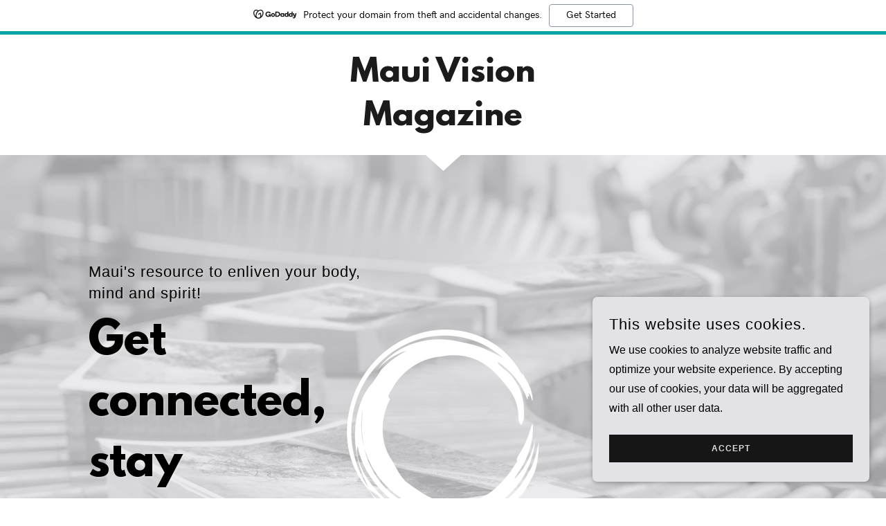

--- FILE ---
content_type: text/html;charset=utf-8
request_url: https://mauivisionmagazine8.godaddysites.com/
body_size: 20284
content:
<!DOCTYPE html><html lang="en-US"><head><meta charSet="utf-8"/><meta http-equiv="X-UA-Compatible" content="IE=edge"/><meta name="viewport" content="width=device-width, initial-scale=1"/><title>Maui Vision Magazine</title><meta name="author" content="Maui Vision Magazine"/><meta name="generator" content="Starfield Technologies; Go Daddy Website Builder 8.0.0000"/><link rel="manifest" href="/manifest.webmanifest"/><link rel="apple-touch-icon" sizes="57x57" href="//img1.wsimg.com/isteam/ip/static/pwa-app/logo-default.png/:/rs=w:57,h:57,m"/><link rel="apple-touch-icon" sizes="60x60" href="//img1.wsimg.com/isteam/ip/static/pwa-app/logo-default.png/:/rs=w:60,h:60,m"/><link rel="apple-touch-icon" sizes="72x72" href="//img1.wsimg.com/isteam/ip/static/pwa-app/logo-default.png/:/rs=w:72,h:72,m"/><link rel="apple-touch-icon" sizes="114x114" href="//img1.wsimg.com/isteam/ip/static/pwa-app/logo-default.png/:/rs=w:114,h:114,m"/><link rel="apple-touch-icon" sizes="120x120" href="//img1.wsimg.com/isteam/ip/static/pwa-app/logo-default.png/:/rs=w:120,h:120,m"/><link rel="apple-touch-icon" sizes="144x144" href="//img1.wsimg.com/isteam/ip/static/pwa-app/logo-default.png/:/rs=w:144,h:144,m"/><link rel="apple-touch-icon" sizes="152x152" href="//img1.wsimg.com/isteam/ip/static/pwa-app/logo-default.png/:/rs=w:152,h:152,m"/><link rel="apple-touch-icon" sizes="180x180" href="//img1.wsimg.com/isteam/ip/static/pwa-app/logo-default.png/:/rs=w:180,h:180,m"/><meta property="og:url" content="https://mauivisionmagazine8.godaddysites.com/"/>
<meta property="og:site_name" content="Maui Vision Magazine"/>
<meta property="og:title" content="Maui Vision Magazine"/>
<meta property="og:description" content="Maui&#39;s resource to enliven your body, mind and spirit!"/>
<meta property="og:type" content="website"/>
<meta property="og:image" content="https://img1.wsimg.com/isteam/stock/2652"/>
<meta property="og:locale" content="en_US"/>
<meta name="twitter:card" content="summary"/>
<meta name="twitter:title" content="Maui Vision Magazine"/>
<meta name="twitter:description" content="Get connected, stay informed"/>
<meta name="twitter:image" content="https://img1.wsimg.com/isteam/stock/2652"/>
<meta name="twitter:image:alt" content="Maui Vision Magazine"/>
<meta name="theme-color" content="#e3e2e6"/><style>.x{-ms-text-size-adjust:100%;-webkit-text-size-adjust:100%;-webkit-tap-highlight-color:rgba(0,0,0,0);margin:0;box-sizing:border-box}.x *,.x :after,.x :before{box-sizing:inherit}.x-el a[href^="mailto:"]:not(.x-el),.x-el a[href^="tel:"]:not(.x-el){color:inherit;font-size:inherit;text-decoration:inherit}.x-el-article,.x-el-aside,.x-el-details,.x-el-figcaption,.x-el-figure,.x-el-footer,.x-el-header,.x-el-hgroup,.x-el-main,.x-el-menu,.x-el-nav,.x-el-section,.x-el-summary{display:block}.x-el-audio,.x-el-canvas,.x-el-progress,.x-el-video{display:inline-block;vertical-align:baseline}.x-el-audio:not([controls]){display:none;height:0}.x-el-template{display:none}.x-el-a{background-color:transparent;color:inherit}.x-el-a:active,.x-el-a:hover{outline:0}.x-el-abbr[title]{border-bottom:1px dotted}.x-el-b,.x-el-strong{font-weight:700}.x-el-dfn{font-style:italic}.x-el-mark{background:#ff0;color:#000}.x-el-small{font-size:80%}.x-el-sub,.x-el-sup{font-size:75%;line-height:0;position:relative;vertical-align:baseline}.x-el-sup{top:-.5em}.x-el-sub{bottom:-.25em}.x-el-img{vertical-align:middle;border:0}.x-el-svg:not(:root){overflow:hidden}.x-el-figure{margin:0}.x-el-hr{box-sizing:content-box;height:0}.x-el-pre{overflow:auto}.x-el-code,.x-el-kbd,.x-el-pre,.x-el-samp{font-family:monospace,monospace;font-size:1em}.x-el-button,.x-el-input,.x-el-optgroup,.x-el-select,.x-el-textarea{color:inherit;font:inherit;margin:0}.x-el-button{overflow:visible}.x-el-button,.x-el-select{text-transform:none}.x-el-button,.x-el-input[type=button],.x-el-input[type=reset],.x-el-input[type=submit]{-webkit-appearance:button;cursor:pointer}.x-el-button[disabled],.x-el-input[disabled]{cursor:default}.x-el-button::-moz-focus-inner,.x-el-input::-moz-focus-inner{border:0;padding:0}.x-el-input{line-height:normal}.x-el-input[type=checkbox],.x-el-input[type=radio]{box-sizing:border-box;padding:0}.x-el-input[type=number]::-webkit-inner-spin-button,.x-el-input[type=number]::-webkit-outer-spin-button{height:auto}.x-el-input[type=search]{-webkit-appearance:textfield;box-sizing:content-box}.x-el-input[type=search]::-webkit-search-cancel-button,.x-el-input[type=search]::-webkit-search-decoration{-webkit-appearance:none}.x-el-textarea{border:0}.x-el-fieldset{border:1px solid silver;margin:0 2px;padding:.35em .625em .75em}.x-el-legend{border:0;padding:0}.x-el-textarea{overflow:auto}.x-el-optgroup{font-weight:700}.x-el-table{border-collapse:collapse;border-spacing:0}.x-el-td,.x-el-th{padding:0}.x{-webkit-font-smoothing:antialiased}.x-el-hr{border:0}.x-el-fieldset,.x-el-input,.x-el-select,.x-el-textarea{margin-top:0;margin-bottom:0}.x-el-fieldset,.x-el-input[type=email],.x-el-input[type=text],.x-el-textarea{width:100%}.x-el-input,.x-el-label{vertical-align:middle}.x-el-input{border-style:none;padding:.5em}.x-el-select:not([multiple]){vertical-align:middle}.x-el-textarea{line-height:1.75;padding:.5em}.x-el.d-none{display:none!important}.sideline-footer{margin-top:auto}.disable-scroll{touch-action:none;overflow:hidden;position:fixed;max-width:100vw}@keyframes loaderscale{0%{transform:scale(1);opacity:1}45%{transform:scale(.1);opacity:.7}80%{transform:scale(1);opacity:1}}.x-loader svg{display:inline-block}.x-loader svg:first-child{animation:loaderscale .75s cubic-bezier(.2,.68,.18,1.08) -.24s infinite}.x-loader svg:nth-child(2){animation:loaderscale .75s cubic-bezier(.2,.68,.18,1.08) -.12s infinite}.x-loader svg:nth-child(3){animation:loaderscale .75s cubic-bezier(.2,.68,.18,1.08) 0s infinite}.x-icon>svg{transition:transform .33s ease-in-out}.x-icon>svg.rotate-90{transform:rotate(-90deg)}.x-icon>svg.rotate90{transform:rotate(90deg)}.x-icon>svg.rotate-180{transform:rotate(-180deg)}.x-icon>svg.rotate180{transform:rotate(180deg)}.x-rt ol,.x-rt ul{text-align:left}.x-rt p{margin:0}.mte-inline-block{display:inline-block}@media only screen and (min-device-width:1025px){:root select,_::-webkit-full-page-media,_:future{font-family:sans-serif!important}}

</style>
<style>/*
This license can also be found at this permalink: https://www.fontsquirrel.com/license/league-spartan

Copyright (c) September 22 2014, Micah Rich micah@micahrich.com, with Reserved Font Name: "League Spartan".

This Font Software is licensed under the SIL Open Font License, Version 1.1.
This license is copied below, and is also available with a FAQ at: http://scripts.sil.org/OFL

—————————————————————————————-
SIL OPEN FONT LICENSE Version 1.1 - 26 February 2007
—————————————————————————————-
*/
@import url('//img1.wsimg.com/blobby/go/font/LeagueSpartan/league-spartan.css');
@import url('');</style>
<style data-glamor="cxs-default-sheet">.x .c1-1{letter-spacing:normal}.x .c1-2{text-transform:none}.x .c1-3{background-color:rgb(255, 255, 255)}.x .c1-4{width:100%}.x .c1-5 > div{position:relative}.x .c1-6 > div{overflow:hidden}.x .c1-7 > div{margin-top:auto}.x .c1-8 > div{margin-right:auto}.x .c1-9 > div{margin-bottom:auto}.x .c1-a > div{margin-left:auto}.x .c1-b{font-family:Helvetica, arial, sans-serif}.x .c1-c{font-size:16px}.x .c1-h{background-color:rgb(227, 226, 230)}.x .c1-i{background-color:unset}.x .c1-j{padding-top:56px}.x .c1-k{padding-bottom:56px}.x .c1-l{overflow:hidden}.x .c1-m{padding:0px !important}.x .c1-r{position:relative}.x .c1-t{margin-left:auto}.x .c1-u{margin-right:auto}.x .c1-v{padding-left:24px}.x .c1-w{padding-right:24px}.x .c1-x{max-width:100%}.x .c1-y{padding-top:0px}.x .c1-z{padding-bottom:0px}.x .c1-16{padding-top:8px}.x .c1-17{padding-bottom:8px}.x .c1-19{display:flex}.x .c1-1a{align-items:center}.x .c1-1b{flex-wrap:nowrap}.x .c1-1c{justify-content:flex-start}.x .c1-1d{text-align:center}.x .c1-1e{width:15%}.x .c1-1f{width:70%}.x .c1-1g{display:inline-block}.x .c1-1h{font-family:'League Spartan', arial, helvetica, sans-serif}.x .c1-1m{text-transform:inherit}.x .c1-1n{text-decoration:none}.x .c1-1o{word-wrap:break-word}.x .c1-1p{overflow-wrap:break-word}.x .c1-1q{display:inline}.x .c1-1r{cursor:pointer}.x .c1-1s{border-top:0px}.x .c1-1t{border-right:0px}.x .c1-1u{border-bottom:0px}.x .c1-1v{border-left:0px}.x .c1-1w{color:rgb(121, 114, 143)}.x .c1-1x{font-weight:400}.x .c1-1y{line-height:1.5}.x .c1-1z:hover{color:rgb(121, 114, 143)}.x .c1-20:hover{border-color:rgb(121, 116, 136)}.x .c1-21:active{color:rgb(50, 47, 58)}.x .c1-22{line-height:1.45}.x .c1-23{margin-left:0}.x .c1-24{margin-right:0}.x .c1-25{margin-top:0}.x .c1-26{margin-bottom:0}.x .c1-27{padding:0 !important}.x .c1-28{color:rgb(27, 27, 27)}.x .c1-29{font-size:44px}.x .c1-2f{word-wrap:normal !important}.x .c1-2g{overflow-wrap:normal !important}.x .c1-2h{display:none}.x .c1-2i{visibility:hidden}.x .c1-2j{position:absolute}.x .c1-2k{width:auto}.x .c1-2l{overflow:visible}.x .c1-2m{left:0px}.x .c1-2n{font-size:64px}.x .c1-2s{font-size:56px}.x .c1-2x{justify-content:space-between}.x .c1-2z{width:30%}.x .c1-30{justify-content:center}.x .c1-31{width:40%}.x .c1-32{justify-content:flex-end}.x .c1-33{max-width:53px}.x .c1-34{max-height:24px}.x .c1-35{color:rgb(255, 255, 255)}.x .c1-36{margin-top:-1px}.x .c1-37{z-index:2}.x .c1-38{filter:unset}.x .c1-39{flex-grow:1}.x .c1-3a{background-position:50% 50%}.x .c1-3b{background-size:auto, cover}.x .c1-3c{background-blend-mode:normal}.x .c1-3d{background-repeat:no-repeat}.x .c1-3e{text-shadow:none}.x .c1-41{min-height:500px}.x .c1-43{vertical-align:middle}.x .c1-44{aspect-ratio:1 / 1}.x .c1-45{object-fit:cover}.x .c1-46{align-self:center}.x .c1-47{border-radius:0px}.x .c1-4h{padding-left:0px}.x .c1-4i{padding-right:0px}.x .c1-4j{max-width:80%}.x .c1-4k{position:inherit}.x .c1-4l{bottom:unset}.x .c1-4m{display:block}.x .c1-4n{text-align:left}.x .c1-4o{height:100%}.x .c1-4p{z-index:1}.x .c1-4q{max-width:40%}.x .c1-4r > :not(:last-child){margin-bottom:12px}.x .c1-4s{letter-spacing:1px}.x .c1-4t{text-wrap:pretty}.x .c1-4u > p{margin-top:0}.x .c1-4v > p{margin-right:0}.x .c1-4w > p{margin-bottom:0}.x .c1-4x > p{margin-left:0}.x .c1-4y{text-shadow:2px 2px 2px rgba(255,255,255,0.2)}.x .c1-4z{color:rgb(0, 0, 0)}.x .c1-50{font-size:22px}.x .c1-51 > p > span > a{font-family:Helvetica, arial, sans-serif}.x .c1-52 > p > span > a{color:rgb(0, 0, 0)}.x .c1-53 > p > span > a{font-size:22px}.x .c1-54 > p > span > a{font-weight:400}.x .c1-55 > p > span > a{letter-spacing:1px}.x .c1-56 > p > span > a{line-height:1.45}.x .c1-57 > p > span > a{text-transform:none}.x .c1-58 > p > span > a:hover{color:rgb(0, 0, 0)}.x .c1-5d{letter-spacing:inherit}.x .c1-5e{font-size:inherit !important}.x .c1-5f{color:inherit}.x .c1-5g{font-weight:700}.x .c1-5h{line-height:inherit}.x .c1-5i{font-weight:inherit}.x .c1-5j{font-style:italic}.x .c1-5k{text-decoration:line-through}.x .c1-5l{text-decoration:underline}.x .c1-5m{line-height:1.2}.x .c1-5n{line-height:1.42}.x .c1-5o{white-space:pre-line}.x .c1-5p{font-size:40px}.x .c1-5u{font-size:32px}.x .c1-5x{font-size:28px}.x .c1-62{flex-wrap:wrap}.x .c1-63{column-gap:24px}.x .c1-64{row-gap:24px}.x .c1-65{justify-content:left}.x .c1-67{text-transform:uppercase}.x .c1-68{border-style:none}.x .c1-69{display:inline-flex}.x .c1-6a{padding-left:32px}.x .c1-6b{padding-right:32px}.x .c1-6c{min-height:56px}.x .c1-6d{background-color:rgb(22, 22, 22)}.x .c1-6e{font-size:14px}.x .c1-6f:hover{background-color:rgb(0, 0, 0)}.x .c1-6q{flex-direction:column}.x .c1-6r{max-width:85%}.x .c1-6s > :not(:last-child){margin-bottom:8px}.x .c1-6t{width:inherit}.x .c1-6u{[object -object]:0px}.x .c1-6v{height:280px}.x .c1-6w{line-height:1.27}.x .c1-6x{margin-bottom:40px}.x .c1-6y{color:rgb(151, 144, 173)}.x .c1-71{font-size:unset}.x .c1-72{font-family:unset}.x .c1-73{letter-spacing:unset}.x .c1-74{text-transform:unset}.x .c1-75{box-sizing:border-box}.x .c1-76{flex-direction:row}.x .c1-77{margin-right:-12px}.x .c1-78{margin-bottom:-24px}.x .c1-79{margin-left:-12px}.x .c1-7e{flex-shrink:1}.x .c1-7f{flex-basis:100%}.x .c1-7g{padding-right:12px}.x .c1-7h{padding-bottom:12px}.x .c1-7i{padding-left:12px}.x .c1-7n > *{max-width:100%}.x .c1-7o > :nth-child(n){margin-bottom:24px}.x .c1-7p  > :last-child{margin-bottom:0 !important}.x .c1-7s{line-height:1.75}.x .c1-7t > p > ol{text-align:left}.x .c1-7u > p > ol{display:block}.x .c1-7v > p > ol{padding-left:1.3em}.x .c1-7w > p > ol{margin-left:12px}.x .c1-7x > p > ol{margin-right:12px}.x .c1-7y > p > ol{margin-top:auto}.x .c1-7z > p > ol{margin-bottom:auto}.x .c1-80 > p > ol{text-wrap:pretty}.x .c1-81 > p > ul{text-align:left}.x .c1-82 > p > ul{display:block}.x .c1-83 > p > ul{padding-left:1.3em}.x .c1-84 > p > ul{margin-left:12px}.x .c1-85 > p > ul{margin-right:12px}.x .c1-86 > p > ul{margin-top:auto}.x .c1-87 > p > ul{margin-bottom:auto}.x .c1-88 > p > ul{text-wrap:pretty}.x .c1-89 > ul{text-align:left}.x .c1-8a > ul{display:block}.x .c1-8b > ul{padding-left:1.3em}.x .c1-8c > ul{margin-left:12px}.x .c1-8d > ul{margin-right:12px}.x .c1-8e > ul{margin-top:auto}.x .c1-8f > ul{margin-bottom:auto}.x .c1-8g > ul{text-wrap:pretty}.x .c1-8h > ol{text-align:left}.x .c1-8i > ol{display:block}.x .c1-8j > ol{padding-left:1.3em}.x .c1-8k > ol{margin-left:12px}.x .c1-8l > ol{margin-right:12px}.x .c1-8m > ol{margin-top:auto}.x .c1-8n > ol{margin-bottom:auto}.x .c1-8o > ol{text-wrap:pretty}.x .c1-8q{flex-basis:0%}.x .c1-8y > *{align-self:flex-end}.x .c1-8z > * * * button{width:auto}.x .c1-90 > * * * button{margin-left:auto}.x .c1-91 > * * * button{margin-right:auto}.x .c1-92{margin-bottom:24px}.x .c1-93 > p > span > a{color:rgb(27, 27, 27)}.x .c1-94 > p > span > a:hover{color:rgb(121, 114, 143)}.x .c1-95{padding-bottom:24px}.x .c1-96{border-color:rgb(226, 226, 226)}.x .c1-97{border-top-width:1px}.x .c1-98{border-right-width:1px}.x .c1-99{border-bottom-width:1px}.x .c1-9a{border-left-width:1px}.x .c1-9b{border-radius:0px}.x .c1-9c{padding-top:23px}.x .c1-9d{padding-left:8px}.x .c1-9e{padding-right:8px}.x .c1-9f{border-bottom-style:solid}.x .c1-9g{border-top-style:none}.x .c1-9h{border-left-style:none}.x .c1-9i{border-right-style:none}.x .c1-9j{color:rgb(71, 71, 71)}.x .c1-9k{line-height:1.71}.x .c1-9l::placeholder{color:inherit}.x .c1-9m:focus{outline:none}.x .c1-9n:focus{box-shadow:inset 0 0 0 1px currentColor}.x .c1-9o:focus + label{font-size:12px}.x .c1-9p:focus + label{top:8px}.x .c1-9q:focus + label{color:rgb(121, 114, 143)}.x .c1-9r:not([value=""]) + label{font-size:12px}.x .c1-9s:not([value=""]) + label{top:8px}.x .c1-9t:not([value=""]) + label{color:rgb(121, 114, 143)}.x .c1-9u::-webkit-input-placeholder{color:inherit}.x .c1-9w{top:30%}.x .c1-9x{left:8px}.x .c1-9y{transition:all .15s ease}.x .c1-9z{pointer-events:none}.x .c1-a0{resize:vertical}.x .c1-a1{color:rgb(28, 27, 28)}.x .c1-a2:hover{background-color:rgb(213, 212, 217)}.x .c1-a3{color:rgb(89, 89, 89)}.x .c1-a4{font-size:12px}.x .c1-a9{margin-top:40px}.x .c1-aa{color:#EEEEEE}.x .c1-ab{margin-top:-23px}.x .c1-ac{transform:rotate(180deg)}.x .c1-ad{filter:drop-shadow(0px 0px 0px #efefef)}.x .c1-ae{background-color:#EEEEEE}.x .c1-af{border-top-style:solid}.x .c1-ag{border-color:#EEEEEE}.x .c1-ak{letter-spacing:0.083em}.x .c1-al{line-height:1.33}.x .c1-am{margin-bottom:12px}.x .c1-aq{margin-top:8px}.x .c1-at{margin-bottom:4px}.x .c1-au{position:fixed}.x .c1-av{right:0px}.x .c1-aw{z-index:10000}.x .c1-ax{height:auto}.x .c1-ay{overflow-y:auto}.x .c1-az{transition:all 1s ease-in}.x .c1-b0{box-shadow:0 2px 6px 0px rgba(0,0,0,0.3)}.x .c1-b1{contain:content}.x .c1-b2{bottom:-500px}.x .c1-b3{padding-top:24px}.x .c1-bb > p > span > a:hover{color:rgb(22, 22, 22)}.x .c1-bc{max-height:300px}.x .c1-be{margin-top:24px}.x .c1-bf{word-break:break-word}.x .c1-bg{flex-basis:50%}.x .c1-bh{padding-top:4px}.x .c1-bi{padding-bottom:4px}.x .c1-bj{min-height:40px}.x .c1-bk{color:rgb(219, 219, 219)}.x .c1-bl:nth-child(2){margin-left:24px}.x .c1-bm{right:24px}.x .c1-bn{bottom:24px}.x .c1-bo{z-index:9999}.x .c1-bp{width:65px}.x .c1-bq{height:65px}</style>
<style data-glamor="cxs-media-sheet">@media (max-width: 450px){.x .c1-3g{background-image:linear-gradient(to bottom, rgba(227, 226, 230, 0.7) 0%, rgba(227, 226, 230, 0.7) 100%), url("//img1.wsimg.com/isteam/stock/2652/:/cr=t:0%25,l:0%25,w:100%25,h:100%25/fx-gs/rs=w:450,m")}}@media (max-width: 450px) and (-webkit-min-device-pixel-ratio: 2), (max-width: 450px) and (min-resolution: 192dpi){.x .c1-3h{background-image:linear-gradient(to bottom, rgba(227, 226, 230, 0.7) 0%, rgba(227, 226, 230, 0.7) 100%), url("//img1.wsimg.com/isteam/stock/2652/:/cr=t:0%25,l:0%25,w:100%25,h:100%25/fx-gs/rs=w:900,m")}}@media (max-width: 450px) and (-webkit-min-device-pixel-ratio: 3), (max-width: 450px) and (min-resolution: 288dpi){.x .c1-3i{background-image:linear-gradient(to bottom, rgba(227, 226, 230, 0.7) 0%, rgba(227, 226, 230, 0.7) 100%), url("//img1.wsimg.com/isteam/stock/2652/:/cr=t:0%25,l:0%25,w:100%25,h:100%25/fx-gs/rs=w:1350,m")}}@media (min-width: 451px) and (max-width: 767px){.x .c1-3j{background-image:linear-gradient(to bottom, rgba(227, 226, 230, 0.7) 0%, rgba(227, 226, 230, 0.7) 100%), url("//img1.wsimg.com/isteam/stock/2652/:/cr=t:0%25,l:0%25,w:100%25,h:100%25/fx-gs/rs=w:767,m")}}@media (min-width: 451px) and (max-width: 767px) and (-webkit-min-device-pixel-ratio: 2), (min-width: 451px) and (max-width: 767px) and (min-resolution: 192dpi){.x .c1-3k{background-image:linear-gradient(to bottom, rgba(227, 226, 230, 0.7) 0%, rgba(227, 226, 230, 0.7) 100%), url("//img1.wsimg.com/isteam/stock/2652/:/cr=t:0%25,l:0%25,w:100%25,h:100%25/fx-gs/rs=w:1534,m")}}@media (min-width: 451px) and (max-width: 767px) and (-webkit-min-device-pixel-ratio: 3), (min-width: 451px) and (max-width: 767px) and (min-resolution: 288dpi){.x .c1-3l{background-image:linear-gradient(to bottom, rgba(227, 226, 230, 0.7) 0%, rgba(227, 226, 230, 0.7) 100%), url("//img1.wsimg.com/isteam/stock/2652/:/cr=t:0%25,l:0%25,w:100%25,h:100%25/fx-gs/rs=w:2301,m")}}@media (min-width: 768px) and (max-width: 1023px){.x .c1-3m{background-image:linear-gradient(to bottom, rgba(227, 226, 230, 0.7) 0%, rgba(227, 226, 230, 0.7) 100%), url("//img1.wsimg.com/isteam/stock/2652/:/cr=t:0%25,l:0%25,w:100%25,h:100%25/fx-gs/rs=w:1023,m")}}@media (min-width: 768px) and (max-width: 1023px) and (-webkit-min-device-pixel-ratio: 2), (min-width: 768px) and (max-width: 1023px) and (min-resolution: 192dpi){.x .c1-3n{background-image:linear-gradient(to bottom, rgba(227, 226, 230, 0.7) 0%, rgba(227, 226, 230, 0.7) 100%), url("//img1.wsimg.com/isteam/stock/2652/:/cr=t:0%25,l:0%25,w:100%25,h:100%25/fx-gs/rs=w:2046,m")}}@media (min-width: 768px) and (max-width: 1023px) and (-webkit-min-device-pixel-ratio: 3), (min-width: 768px) and (max-width: 1023px) and (min-resolution: 288dpi){.x .c1-3o{background-image:linear-gradient(to bottom, rgba(227, 226, 230, 0.7) 0%, rgba(227, 226, 230, 0.7) 100%), url("//img1.wsimg.com/isteam/stock/2652/:/cr=t:0%25,l:0%25,w:100%25,h:100%25/fx-gs/rs=w:3069,m")}}@media (min-width: 1024px) and (max-width: 1279px){.x .c1-3p{background-image:linear-gradient(to bottom, rgba(227, 226, 230, 0.7) 0%, rgba(227, 226, 230, 0.7) 100%), url("//img1.wsimg.com/isteam/stock/2652/:/cr=t:0%25,l:0%25,w:100%25,h:100%25/fx-gs/rs=w:1279,m")}}@media (min-width: 1024px) and (max-width: 1279px) and (-webkit-min-device-pixel-ratio: 2), (min-width: 1024px) and (max-width: 1279px) and (min-resolution: 192dpi){.x .c1-3q{background-image:linear-gradient(to bottom, rgba(227, 226, 230, 0.7) 0%, rgba(227, 226, 230, 0.7) 100%), url("//img1.wsimg.com/isteam/stock/2652/:/cr=t:0%25,l:0%25,w:100%25,h:100%25/fx-gs/rs=w:2558,m")}}@media (min-width: 1024px) and (max-width: 1279px) and (-webkit-min-device-pixel-ratio: 3), (min-width: 1024px) and (max-width: 1279px) and (min-resolution: 288dpi){.x .c1-3r{background-image:linear-gradient(to bottom, rgba(227, 226, 230, 0.7) 0%, rgba(227, 226, 230, 0.7) 100%), url("//img1.wsimg.com/isteam/stock/2652/:/cr=t:0%25,l:0%25,w:100%25,h:100%25/fx-gs/rs=w:3837,m")}}@media (min-width: 1280px) and (max-width: 1535px){.x .c1-3s{background-image:linear-gradient(to bottom, rgba(227, 226, 230, 0.7) 0%, rgba(227, 226, 230, 0.7) 100%), url("//img1.wsimg.com/isteam/stock/2652/:/cr=t:0%25,l:0%25,w:100%25,h:100%25/fx-gs/rs=w:1535,m")}}@media (min-width: 1280px) and (max-width: 1535px) and (-webkit-min-device-pixel-ratio: 2), (min-width: 1280px) and (max-width: 1535px) and (min-resolution: 192dpi){.x .c1-3t{background-image:linear-gradient(to bottom, rgba(227, 226, 230, 0.7) 0%, rgba(227, 226, 230, 0.7) 100%), url("//img1.wsimg.com/isteam/stock/2652/:/cr=t:0%25,l:0%25,w:100%25,h:100%25/fx-gs/rs=w:3070,m")}}@media (min-width: 1280px) and (max-width: 1535px) and (-webkit-min-device-pixel-ratio: 3), (min-width: 1280px) and (max-width: 1535px) and (min-resolution: 288dpi){.x .c1-3u{background-image:linear-gradient(to bottom, rgba(227, 226, 230, 0.7) 0%, rgba(227, 226, 230, 0.7) 100%), url("//img1.wsimg.com/isteam/stock/2652/:/cr=t:0%25,l:0%25,w:100%25,h:100%25/fx-gs/rs=w:4605,m")}}@media (min-width: 1536px) and (max-width: 1920px){.x .c1-3v{background-image:linear-gradient(to bottom, rgba(227, 226, 230, 0.7) 0%, rgba(227, 226, 230, 0.7) 100%), url("//img1.wsimg.com/isteam/stock/2652/:/cr=t:0%25,l:0%25,w:100%25,h:100%25/fx-gs/rs=w:1920,m")}}@media (min-width: 1536px) and (max-width: 1920px) and (-webkit-min-device-pixel-ratio: 2), (min-width: 1536px) and (max-width: 1920px) and (min-resolution: 192dpi){.x .c1-3w{background-image:linear-gradient(to bottom, rgba(227, 226, 230, 0.7) 0%, rgba(227, 226, 230, 0.7) 100%), url("//img1.wsimg.com/isteam/stock/2652/:/cr=t:0%25,l:0%25,w:100%25,h:100%25/fx-gs/rs=w:3840,m")}}@media (min-width: 1536px) and (max-width: 1920px) and (-webkit-min-device-pixel-ratio: 3), (min-width: 1536px) and (max-width: 1920px) and (min-resolution: 288dpi){.x .c1-3x{background-image:linear-gradient(to bottom, rgba(227, 226, 230, 0.7) 0%, rgba(227, 226, 230, 0.7) 100%), url("//img1.wsimg.com/isteam/stock/2652/:/cr=t:0%25,l:0%25,w:100%25,h:100%25/fx-gs/rs=w:5760,m")}}@media (min-width: 1921px){.x .c1-3y{background-image:linear-gradient(to bottom, rgba(227, 226, 230, 0.7) 0%, rgba(227, 226, 230, 0.7) 100%), url("//img1.wsimg.com/isteam/stock/2652/:/cr=t:0%25,l:0%25,w:100%25,h:100%25/fx-gs/rs=w:100%25")}}@media (min-width: 1921px) and (-webkit-min-device-pixel-ratio: 2), (min-width: 1921px) and (min-resolution: 192dpi){.x .c1-3z{background-image:linear-gradient(to bottom, rgba(227, 226, 230, 0.7) 0%, rgba(227, 226, 230, 0.7) 100%), url("//img1.wsimg.com/isteam/stock/2652/:/cr=t:0%25,l:0%25,w:100%25,h:100%25/fx-gs/rs=w:100%25")}}@media (min-width: 1921px) and (-webkit-min-device-pixel-ratio: 3), (min-width: 1921px) and (min-resolution: 288dpi){.x .c1-40{background-image:linear-gradient(to bottom, rgba(227, 226, 230, 0.7) 0%, rgba(227, 226, 230, 0.7) 100%), url("//img1.wsimg.com/isteam/stock/2652/:/cr=t:0%25,l:0%25,w:100%25,h:100%25/fx-gs/rs=w:100%25")}}</style>
<style data-glamor="cxs-xs-sheet">@media (max-width: 767px){.x .c1-n{padding-top:56px}}@media (max-width: 767px){.x .c1-o{padding-bottom:56px}}@media (max-width: 767px){.x .c1-1i{width:100%}}@media (max-width: 767px){.x .c1-1j{display:flex}}@media (max-width: 767px){.x .c1-1k{justify-content:center}}@media (max-width: 767px){.x .c1-2a{max-width:100%}}@media (max-width: 767px){.x .c1-4g{display:none}}@media (max-width: 767px){.x .c1-66{flex-direction:column}}@media (max-width: 767px){.x .c1-6l{justify-content:space-between}}@media (max-width: 767px){.x .c1-6m{padding-left:0px}}@media (max-width: 767px){.x .c1-6n{padding-right:0px}}@media (max-width: 767px){.x .c1-6o{margin-top:40px}}@media (max-width: 767px){.x .c1-6p > *{margin-bottom:40px}}@media (max-width: 767px){.x .c1-7q > :nth-child(n){margin-bottom:24px}}@media (max-width: 767px){.x .c1-7r  > :last-child{margin-bottom:0 !important}}@media (max-width: 767px){.x .c1-9v{font-size:16px}}@media (max-width: 767px){.x .c1-aj{padding-bottom:32px}}</style>
<style data-glamor="cxs-sm-sheet">@media (min-width: 768px){.x .c1-d{font-size:16px}}@media (min-width: 768px){.x .c1-10{width:100%}}@media (min-width: 768px) and (max-width: 1023px){.x .c1-1l{width:100%}}@media (min-width: 768px){.x .c1-2b{font-size:44px}}@media (min-width: 768px){.x .c1-2o{font-size:76px}}@media (min-width: 768px){.x .c1-2t{font-size:60px}}@media (min-width: 768px) and (max-width: 1023px){.x .c1-4c{height:400px}}@media (min-width: 768px) and (max-width: 1023px){.x .c1-4d{max-height:400px}}@media (min-width: 768px) and (max-width: 1023px){.x .c1-4e{width:400px}}@media (min-width: 768px) and (max-width: 1023px){.x .c1-4f{max-width:400px}}@media (min-width: 768px){.x .c1-59{font-size:22px}}@media (min-width: 768px){.x .c1-5q{font-size:48px}}@media (min-width: 768px){.x .c1-5v{font-size:38px}}@media (min-width: 768px){.x .c1-5y{font-size:30px}}@media (min-width: 768px){.x .c1-6g{width:auto}}@media (min-width: 768px){.x .c1-6h{font-size:14px}}@media (min-width: 768px){.x .c1-7a{margin-top:0}}@media (min-width: 768px){.x .c1-7b{margin-right:-24px}}@media (min-width: 768px){.x .c1-7c{margin-bottom:-48px}}@media (min-width: 768px){.x .c1-7d{margin-left:-24px}}@media (min-width: 768px){.x .c1-7j{padding-top:0}}@media (min-width: 768px){.x .c1-7k{padding-right:24px}}@media (min-width: 768px){.x .c1-7l{padding-bottom:48px}}@media (min-width: 768px){.x .c1-7m{padding-left:24px}}@media (min-width: 768px){.x .c1-8p{margin-bottom:0}}@media (min-width: 768px){.x .c1-8r{margin-left:8.333333333333332%}}@media (min-width: 768px){.x .c1-8s{flex-basis:83.33333333333334%}}@media (min-width: 768px){.x .c1-8t{max-width:83.33333333333334%}}@media (min-width: 768px){.x .c1-8u{padding-bottom:0}}@media (min-width: 768px){.x .c1-a5{font-size:12px}}@media (min-width: 768px){.x .c1-b4{width:400px}}@media (min-width: 768px){.x .c1-b5{max-height:500px}}@media (min-width: 768px){.x .c1-b6{border-radius:7px}}@media (min-width: 768px){.x .c1-b7{margin-top:24px}}@media (min-width: 768px){.x .c1-b8{margin-right:24px}}@media (min-width: 768px){.x .c1-b9{margin-bottom:24px}}@media (min-width: 768px){.x .c1-ba{margin-left:24px}}@media (min-width: 768px){.x .c1-bd{max-height:200px}}</style>
<style data-glamor="cxs-md-sheet">@media (min-width: 1024px){.x .c1-e{font-size:16px}}@media (min-width: 1024px){.x .c1-p{padding-top:100px}}@media (min-width: 1024px){.x .c1-q{padding-bottom:100px}}@media (min-width: 1024px){.x .c1-s{z-index:2}}@media (min-width: 1024px){.x .c1-11{width:984px}}@media (min-width: 1024px){.x .c1-12{padding-top:24px}}@media (min-width: 1024px){.x .c1-13{padding-bottom:24px}}@media (min-width: 1024px){.x .c1-18{display:none}}@media (min-width: 1024px){.x .c1-2c{font-size:44px}}@media (min-width: 1024px){.x .c1-2p{font-size:76px}}@media (min-width: 1024px){.x .c1-2u{font-size:60px}}@media (min-width: 1024px){.x .c1-2y{display:flex}}@media (min-width: 1024px) and (max-width: 1279px){.x .c1-3f{min-height:700px}}@media (min-width: 1024px) and (max-width: 1279px){.x .c1-48{height:500px}}@media (min-width: 1024px) and (max-width: 1279px){.x .c1-49{max-height:500px}}@media (min-width: 1024px) and (max-width: 1279px){.x .c1-4a{width:500px}}@media (min-width: 1024px) and (max-width: 1279px){.x .c1-4b{max-width:500px}}@media (min-width: 1024px){.x .c1-5a{font-size:22px}}@media (min-width: 1024px){.x .c1-5r{font-size:48px}}@media (min-width: 1024px){.x .c1-5w{font-size:38px}}@media (min-width: 1024px){.x .c1-5z{font-size:30px}}@media (min-width: 1024px){.x .c1-6i{font-size:14px}}@media (min-width: 1024px){.x .c1-6z{text-align:center}}@media (min-width: 1024px){.x .c1-70{margin-bottom:72px}}@media (min-width: 1024px){.x .c1-8v{margin-left:16.666666666666664%}}@media (min-width: 1024px){.x .c1-8w{flex-basis:66.66666666666666%}}@media (min-width: 1024px){.x .c1-8x{max-width:66.66666666666666%}}@media (min-width: 1024px){.x .c1-a6{font-size:12px}}@media (min-width: 1024px){.x .c1-ah{padding-top:64px}}@media (min-width: 1024px){.x .c1-ai{padding-bottom:64px}}@media (min-width: 1024px){.x .c1-an{flex-basis:0%}}@media (min-width: 1024px){.x .c1-ao{max-width:none}}@media (min-width: 1024px){.x .c1-ap{text-align:left}}@media (min-width: 1024px){.x .c1-ar{text-align:right}}@media (min-width: 1024px){.x .c1-as{margin-top:0}}@media (min-width: 1024px){.x .c1-br{z-index:9999}}</style>
<style data-glamor="cxs-lg-sheet">@media (min-width: 1280px){.x .c1-f{font-size:16px}}@media (min-width: 1280px){.x .c1-14{width:1160px}}@media (min-width: 1280px){.x .c1-2d{font-size:44px}}@media (min-width: 1280px){.x .c1-2q{font-size:88px}}@media (min-width: 1280px){.x .c1-2v{font-size:64px}}@media (min-width: 1280px){.x .c1-42{min-height:800px}}@media (min-width: 1280px){.x .c1-5b{font-size:22px}}@media (min-width: 1280px){.x .c1-5s{font-size:62px}}@media (min-width: 1280px){.x .c1-60{font-size:32px}}@media (min-width: 1280px){.x .c1-6j{font-size:14px}}@media (min-width: 1280px){.x .c1-a7{font-size:12px}}</style>
<style data-glamor="cxs-xl-sheet">@media (min-width: 1536px){.x .c1-g{font-size:18px}}@media (min-width: 1536px){.x .c1-15{width:1280px}}@media (min-width: 1536px){.x .c1-2e{font-size:48px}}@media (min-width: 1536px){.x .c1-2r{font-size:96px}}@media (min-width: 1536px){.x .c1-2w{font-size:72px}}@media (min-width: 1536px){.x .c1-5c{font-size:24px}}@media (min-width: 1536px){.x .c1-5t{font-size:64px}}@media (min-width: 1536px){.x .c1-61{font-size:36px}}@media (min-width: 1536px){.x .c1-6k{font-size:16px}}@media (min-width: 1536px){.x .c1-a8{font-size:14px}}</style>
<style>@keyframes opacity-bounce { 
      0% {opacity: 0;transform: translateY(100%); } 
      60% { transform: translateY(-20%); } 
      100% { opacity: 1; transform: translateY(0); }
    }</style>
<style>.gd-ad-flex-parent {
          animation-name: opacity-bounce; 
          animation-duration: 800ms; 
          animation-delay: 400ms; 
          animation-fill-mode: forwards; 
          animation-timing-function: ease; 
          opacity: 0;</style>
<style>.grecaptcha-badge { visibility: hidden; }</style>
<style>.page-inner { background-color: rgb(255, 255, 255); min-height: 100vh; }</style>
<script>"use strict";

if ('serviceWorker' in navigator) {
  window.addEventListener('load', function () {
    navigator.serviceWorker.register('/sw.js');
  });
}</script></head>
<body class="x  x-fonts-league-spartan"><div id="layout-ca-173513-c-426-4-cc-4-bafe-adbb-8-a-0-c-38-f-1" class="layout layout-layout layout-layout-layout-30 locale-en-US lang-en"><div data-ux="Page" id="page-53480" class="x-el x-el-div x-el c1-1 c1-2 c1-3 c1-4 c1-5 c1-6 c1-7 c1-8 c1-9 c1-a c1-b c1-c c1-d c1-e c1-f c1-g c1-1 c1-2 c1-b c1-c c1-d c1-e c1-f c1-g"><div data-ux="Block" class="x-el x-el-div page-inner c1-1 c1-2 c1-b c1-c c1-d c1-e c1-f c1-g"><div id="763f11a4-c1c2-42e2-a9be-c3fc615f16ce" class="widget widget-header widget-header-header-9"><div data-ux="Header" role="main" data-aid="HEADER_WIDGET" id="n-53481" class="x-el x-el-div x-el x-el c1-1 c1-2 c1-b c1-c c1-d c1-e c1-f c1-g c1-1 c1-2 c1-h c1-b c1-c c1-d c1-e c1-f c1-g c1-1 c1-2 c1-b c1-c c1-d c1-e c1-f c1-g"><div> <div id="freemium-ad-53482"></div><section data-ux="Section" data-aid="HEADER_SECTION" class="x-el x-el-section c1-1 c1-2 c1-i c1-j c1-k c1-l c1-m c1-b c1-c c1-n c1-o c1-d c1-p c1-q c1-e c1-f c1-g"><div data-ux="Block" class="x-el x-el-div c1-1 c1-2 c1-b c1-c c1-d c1-e c1-f c1-g"><div data-ux="Block" class="x-el x-el-div c1-1 c1-2 c1-r c1-4 c1-3 c1-b c1-c c1-d c1-s c1-e c1-f c1-g"><nav data-ux="Container" class="x-el x-el-nav c1-1 c1-2 c1-t c1-u c1-v c1-w c1-x c1-y c1-z c1-b c1-c c1-10 c1-d c1-11 c1-12 c1-13 c1-e c1-14 c1-f c1-15 c1-g"><nav data-ux="Block" class="x-el x-el-nav c1-1 c1-2 c1-16 c1-17 c1-b c1-c c1-d c1-18 c1-e c1-f c1-g"><div data-ux="Block" class="x-el x-el-div c1-1 c1-2 c1-19 c1-1a c1-1b c1-1c c1-1d c1-16 c1-17 c1-b c1-c c1-d c1-e c1-f c1-g"><div data-ux="Block" class="x-el x-el-div c1-1 c1-2 c1-1e c1-b c1-c c1-d c1-e c1-f c1-g"></div><div data-ux="Block" class="x-el x-el-div c1-1 c1-2 c1-1f c1-b c1-c c1-d c1-e c1-f c1-g"><div data-ux="Block" data-aid="HEADER_LOGO_RENDERED" class="x-el x-el-div c1-1g c1-1h c1-c c1-1i c1-1j c1-1k c1-1l c1-d c1-e c1-f c1-g"><a rel="" role="link" aria-haspopup="menu" data-ux="Link" data-page="b016af36-59b1-4f00-b341-6fbc9ba572f1" title="Maui Vision Magazine" href="/" data-typography="LinkAlpha" class="x-el x-el-a c1-1 c1-1m c1-1n c1-1o c1-1p c1-1q c1-1r c1-1s c1-1t c1-1u c1-1v c1-x c1-4 c1-b c1-1w c1-c c1-1x c1-1y c1-1z c1-20 c1-21 c1-d c1-e c1-f c1-g" data-tccl="ux2.HEADER.header9.Logo.Default.Link.Default.53483.click,click"><div data-ux="Block" id="logo-container-53484" class="x-el x-el-div c1-1 c1-2 c1-1g c1-4 c1-r c1-b c1-c c1-d c1-e c1-f c1-g"><h3 role="heading" aria-level="3" data-ux="LogoHeading" id="logo-text-53485" data-aid="HEADER_LOGO_TEXT_RENDERED" headerTreatment="Fill" fontScaleMultiplier="2" data-typography="LogoAlpha" data-font-scaled="true" class="x-el x-el-h3 c1-1 c1-2 c1-1o c1-1p c1-22 c1-23 c1-24 c1-25 c1-26 c1-x c1-1g c1-27 c1-1h c1-28 c1-29 c1-1x c1-2a c1-2b c1-2c c1-2d c1-2e">Maui Vision Magazine</h3><span role="heading" aria-level="NaN" data-ux="scaler" data-size="xxlarge" data-scaler-id="scaler-logo-container-53484" aria-hidden="true" fontScaleMultiplier="2" data-typography="LogoAlpha" data-font-scaled="true" class="x-el x-el-span c1-1 c1-2 c1-2f c1-2g c1-22 c1-23 c1-24 c1-25 c1-26 c1-x c1-2h c1-27 c1-2i c1-2j c1-2k c1-2l c1-2m c1-2n c1-1h c1-28 c1-1x c1-2a c1-2o c1-2p c1-2q c1-2r">Maui Vision Magazine</span><span role="heading" aria-level="NaN" data-ux="scaler" data-size="xlarge" data-scaler-id="scaler-logo-container-53484" aria-hidden="true" fontScaleMultiplier="2" data-typography="LogoAlpha" data-font-scaled="true" class="x-el x-el-span c1-1 c1-2 c1-2f c1-2g c1-22 c1-23 c1-24 c1-25 c1-26 c1-x c1-2h c1-27 c1-2i c1-2j c1-2k c1-2l c1-2m c1-2s c1-1h c1-28 c1-1x c1-2a c1-2t c1-2u c1-2v c1-2w">Maui Vision Magazine</span><span role="heading" aria-level="NaN" data-ux="scaler" data-size="large" data-scaler-id="scaler-logo-container-53484" aria-hidden="true" fontScaleMultiplier="2" data-typography="LogoAlpha" data-font-scaled="true" class="x-el x-el-span c1-1 c1-2 c1-2f c1-2g c1-22 c1-23 c1-24 c1-25 c1-26 c1-x c1-2h c1-27 c1-2i c1-2j c1-2k c1-2l c1-2m c1-29 c1-1h c1-28 c1-1x c1-2a c1-2b c1-2c c1-2d c1-2e">Maui Vision Magazine</span></div></a></div></div><div data-ux="Block" class="x-el x-el-div c1-1 c1-2 c1-1e c1-b c1-c c1-d c1-e c1-f c1-g"></div></div></nav><div data-ux="Block" class="x-el x-el-div c1-1 c1-2 c1-2h c1-1a c1-2x c1-b c1-c c1-d c1-2y c1-e c1-f c1-g"><div data-ux="Block" class="x-el x-el-div c1-1 c1-2 c1-2z c1-19 c1-1a c1-b c1-c c1-d c1-e c1-f c1-g"><div data-ux="Block" class="x-el x-el-div c1-1 c1-2 c1-b c1-c c1-d c1-e c1-f c1-g"></div></div><div data-ux="Block" class="x-el x-el-div c1-1 c1-2 c1-19 c1-30 c1-1d c1-31 c1-b c1-c c1-d c1-e c1-f c1-g"><div data-ux="Block" data-aid="HEADER_LOGO_RENDERED" class="x-el x-el-div c1-1g c1-1h c1-c c1-1i c1-1j c1-1k c1-1l c1-d c1-e c1-f c1-g"><a rel="" role="link" aria-haspopup="menu" data-ux="Link" data-page="b016af36-59b1-4f00-b341-6fbc9ba572f1" title="Maui Vision Magazine" href="/" data-typography="LinkAlpha" class="x-el x-el-a c1-1 c1-1m c1-1n c1-1o c1-1p c1-1q c1-1r c1-1s c1-1t c1-1u c1-1v c1-x c1-4 c1-b c1-1w c1-c c1-1x c1-1y c1-1z c1-20 c1-21 c1-d c1-e c1-f c1-g" data-tccl="ux2.HEADER.header9.Logo.Default.Link.Default.53486.click,click"><div data-ux="Block" id="logo-container-53487" class="x-el x-el-div c1-1 c1-2 c1-1g c1-4 c1-r c1-b c1-c c1-d c1-e c1-f c1-g"><h3 role="heading" aria-level="3" data-ux="LogoHeading" id="logo-text-53488" data-aid="HEADER_LOGO_TEXT_RENDERED" headerTreatment="Fill" fontScaleMultiplier="2" data-typography="LogoAlpha" data-font-scaled="true" class="x-el x-el-h3 c1-1 c1-2 c1-1o c1-1p c1-22 c1-23 c1-24 c1-25 c1-26 c1-x c1-1g c1-1h c1-28 c1-29 c1-1x c1-2b c1-2c c1-2d c1-2e">Maui Vision Magazine</h3><span role="heading" aria-level="NaN" data-ux="scaler" data-size="xxlarge" data-scaler-id="scaler-logo-container-53487" aria-hidden="true" fontScaleMultiplier="2" data-typography="LogoAlpha" data-font-scaled="true" class="x-el x-el-span c1-1 c1-2 c1-2f c1-2g c1-22 c1-23 c1-24 c1-25 c1-26 c1-x c1-2h c1-2i c1-2j c1-2k c1-2l c1-2m c1-2n c1-1h c1-28 c1-1x c1-2o c1-2p c1-2q c1-2r">Maui Vision Magazine</span><span role="heading" aria-level="NaN" data-ux="scaler" data-size="xlarge" data-scaler-id="scaler-logo-container-53487" aria-hidden="true" fontScaleMultiplier="2" data-typography="LogoAlpha" data-font-scaled="true" class="x-el x-el-span c1-1 c1-2 c1-2f c1-2g c1-22 c1-23 c1-24 c1-25 c1-26 c1-x c1-2h c1-2i c1-2j c1-2k c1-2l c1-2m c1-2s c1-1h c1-28 c1-1x c1-2t c1-2u c1-2v c1-2w">Maui Vision Magazine</span><span role="heading" aria-level="NaN" data-ux="scaler" data-size="large" data-scaler-id="scaler-logo-container-53487" aria-hidden="true" fontScaleMultiplier="2" data-typography="LogoAlpha" data-font-scaled="true" class="x-el x-el-span c1-1 c1-2 c1-2f c1-2g c1-22 c1-23 c1-24 c1-25 c1-26 c1-x c1-2h c1-2i c1-2j c1-2k c1-2l c1-2m c1-29 c1-1h c1-28 c1-1x c1-2b c1-2c c1-2d c1-2e">Maui Vision Magazine</span></div></a></div></div><div data-ux="Block" class="x-el x-el-div c1-1 c1-2 c1-2z c1-19 c1-1a c1-32 c1-b c1-c c1-d c1-e c1-f c1-g"></div></div></nav><div data-ux="Block" class="x-el x-el-div c1-1 c1-2 c1-19 c1-30 c1-b c1-c c1-d c1-e c1-f c1-g"><svg data-ux="SVG" class="x-el x-el-svg c1-1 c1-2 c1-2j c1-33 c1-34 c1-35 c1-36 c1-37 c1-38 c1-b c1-c c1-d c1-e c1-f c1-g"><g fill="currentColor" fill-rule="evenodd" width="53" height="24"><path d="M26.5 24L53 0H0z"></path></g></svg></div></div><div data-ux="HeaderMedia" class="x-el x-el-div c1-1 c1-2 c1-r c1-39 c1-b c1-c c1-d c1-e c1-f c1-g"><div role="img" data-aid="BACKGROUND_IMAGE_RENDERED" data-ux="Background" data-ht="Fit" class="x-el x-el-div c1-1 c1-2 c1-3a c1-19 c1-30 c1-r c1-3b c1-3c c1-3d c1-3e c1-b c1-c c1-3f c1-3g c1-3h c1-3i c1-3j c1-3k c1-3l c1-3m c1-3n c1-3o c1-3p c1-3q c1-3r c1-3s c1-3t c1-3u c1-3v c1-3w c1-3x c1-3y c1-3z c1-40 c1-1a c1-41 c1-d c1-e c1-42 c1-f c1-g"><img src="//img1.wsimg.com/isteam/ip/static/themeFocus/foreground_generic_circle_v2.png/:/rs=w:600,h:600,cg:true,m/cr=w:600,h:600" data-ux="Image" data-aid="BACKGROUND_IMAGE_RENDERED" class="x-el x-el-img c1-1 c1-2 c1-2k c1-x c1-t c1-u c1-25 c1-26 c1-43 c1-44 c1-45 c1-2j c1-46 c1-47 c1-b c1-c c1-48 c1-49 c1-4a c1-4b c1-4c c1-4d c1-4e c1-4f c1-4g c1-d c1-e c1-f c1-g"/><div data-ux="Container" class="x-el x-el-div c1-1 c1-2 c1-t c1-u c1-4h c1-4i c1-4j c1-4k c1-4l c1-25 c1-4m c1-b c1-c c1-4g c1-10 c1-d c1-11 c1-e c1-14 c1-f c1-15 c1-g"><div data-ux="Block" class="x-el x-el-div c1-1 c1-2 c1-19 c1-2x c1-1a c1-4 c1-b c1-c c1-d c1-e c1-f c1-g"><div data-ux="Hero" class="x-el x-el-div c1-1 c1-2 c1-r c1-19 c1-1c c1-1a c1-4n c1-4o c1-4 c1-4p c1-b c1-c c1-d c1-e c1-f c1-g"><div data-ux="Block" class="x-el x-el-div c1-1 c1-2 c1-4q c1-4r c1-b c1-c c1-d c1-e c1-f c1-g"><div data-ux="SubTagline" data-aid="HEADER_TAGLINE2_RENDERED" data-typography="HeadingDelta" class="x-el c1-4s c1-2 c1-1o c1-1p c1-22 c1-25 c1-26 c1-4t c1-4u c1-4v c1-4w c1-4x c1-4y c1-b c1-4z c1-50 c1-1x c1-51 c1-52 c1-53 c1-54 c1-55 c1-56 c1-57 c1-58 c1-59 c1-5a c1-5b c1-5c x-rt"><p style="margin:0"><span>Maui's resource to enliven your body, mind and spirit!</span></p></div><div id="tagline-container-53489" defaultFontSize="xxxlarge" class="x-el x-el-div c1-1 c1-2 c1-1o c1-1p c1-4m c1-r c1-x c1-2k c1-5m c1-b c1-c c1-d c1-e c1-f c1-g"><h1 role="heading" aria-level="1" originalText="Get connected, stay informed" data-ux="Tagline" maxLines="4" data-aid="HEADER_TAGLINE_RENDERED" id="dynamic-tagline-53490" containerId="tagline-container-53489" data-typography="HeadingAlpha" class="x-el x-el-h1 c1-1 c1-2 c1-1o c1-1p c1-5n c1-23 c1-24 c1-25 c1-26 c1-5o c1-5p c1-4y c1-x c1-1g c1-1h c1-4z c1-1x c1-5q c1-5r c1-5s c1-5t">Get connected, stay informed</h1><span role="heading" aria-level="NaN" data-ux="scaler" data-size="xxxlarge" data-scaler-id="scaler-tagline-container-53489" aria-hidden="true" data-typography="HeadingAlpha" class="x-el x-el-span c1-1 c1-2 c1-2f c1-2g c1-5n c1-23 c1-24 c1-25 c1-26 c1-5o c1-x c1-2h c1-4y c1-2i c1-2j c1-2k c1-2l c1-2m c1-5p c1-1h c1-4z c1-1x c1-5q c1-5r c1-5s c1-5t">Get connected, stay informed</span><span role="heading" aria-level="NaN" data-ux="scaler" data-size="xxlarge" data-scaler-id="scaler-tagline-container-53489" aria-hidden="true" data-typography="HeadingAlpha" class="x-el x-el-span c1-1 c1-2 c1-2f c1-2g c1-5n c1-23 c1-24 c1-25 c1-26 c1-5o c1-x c1-2h c1-4y c1-2i c1-2j c1-2k c1-2l c1-2m c1-5u c1-1h c1-4z c1-1x c1-5v c1-5w c1-2d c1-2e">Get connected, stay informed</span><span role="heading" aria-level="NaN" data-ux="scaler" data-size="xlarge" data-scaler-id="scaler-tagline-container-53489" aria-hidden="true" data-typography="HeadingAlpha" class="x-el x-el-span c1-1 c1-2 c1-2f c1-2g c1-5n c1-23 c1-24 c1-25 c1-26 c1-5o c1-x c1-2h c1-4y c1-2i c1-2j c1-2k c1-2l c1-2m c1-5x c1-1h c1-4z c1-1x c1-5y c1-5z c1-60 c1-61">Get connected, stay informed</span></div><div data-ux="Block" class="x-el x-el-div c1-1 c1-2 c1-4 c1-19 c1-62 c1-63 c1-64 c1-65 c1-b c1-c c1-66 c1-d c1-e c1-f c1-g"><div style="max-width:100%"><a rel="noopener" data-ux-btn="primary" customBorderWidth="small" data-ux="ButtonPrimary" data-aid="HEADER_CTA_BTN" href="https://issuu.com/mauipromo" target="_blank" data-tccl="ux2.header.cta_button.click,click" data-typography="ButtonAlpha" class="x-el x-el-a c1-4s c1-67 c1-1r c1-68 c1-69 c1-1a c1-30 c1-1d c1-1n c1-1p c1-1o c1-r c1-x c1-4 c1-6a c1-6b c1-16 c1-17 c1-6c c1-47 c1-35 c1-6d c1-b c1-5g c1-3e c1-6e c1-6f c1-6g c1-6h c1-6i c1-6j c1-6k">CLICK HERE TO READ ONLINE!</a></div></div></div></div></div></div><div data-ux="Container" class="x-el x-el-div c1-1 c1-2 c1-t c1-u c1-v c1-w c1-x c1-2h c1-b c1-c c1-1j c1-6l c1-66 c1-6m c1-6n c1-1i c1-6o c1-6p c1-10 c1-d c1-11 c1-e c1-14 c1-f c1-15 c1-g"><div data-ux="Block" class="x-el x-el-div c1-1 c1-2 c1-19 c1-30 c1-b c1-c c1-d c1-e c1-f c1-g"><div data-ux="Hero" class="x-el x-el-div c1-1 c1-2 c1-19 c1-30 c1-6q c1-1d c1-6r c1-6s c1-25 c1-b c1-c c1-d c1-e c1-f c1-g"><div data-ux="SubTagline" data-aid="HEADER_TAGLINE2_RENDERED" data-typography="HeadingDelta" class="x-el c1-4s c1-2 c1-1o c1-1p c1-22 c1-25 c1-26 c1-4t c1-4u c1-4v c1-4w c1-4x c1-b c1-4z c1-50 c1-1x c1-51 c1-52 c1-53 c1-54 c1-55 c1-56 c1-57 c1-58 c1-59 c1-5a c1-5b c1-5c x-rt"><p style="margin:0"><span>Maui's resource to enliven your body, mind and spirit!</span></p></div><div data-ux="Container" class="x-el x-el-div c1-1 c1-2 c1-23 c1-24 c1-4h c1-4i c1-x c1-6t c1-y c1-z c1-25 c1-26 c1-6u c1-b c1-c c1-10 c1-d c1-11 c1-e c1-14 c1-f c1-15 c1-g"><div id="tagline-container-53491" defaultFontSize="xxxlarge" class="x-el x-el-div c1-1 c1-2 c1-1o c1-1p c1-4m c1-r c1-x c1-2k c1-5m c1-b c1-c c1-d c1-e c1-f c1-g"><h1 role="heading" aria-level="1" originalText="Get connected, stay informed" data-ux="Tagline" maxLines="4" data-aid="HEADER_TAGLINE_RENDERED" id="dynamic-tagline-53492" containerId="tagline-container-53491" data-typography="HeadingAlpha" class="x-el x-el-h1 c1-1 c1-2 c1-1o c1-1p c1-5n c1-23 c1-24 c1-25 c1-26 c1-5o c1-5p c1-x c1-1g c1-1h c1-4z c1-1x c1-5q c1-5r c1-5s c1-5t">Get connected, stay informed</h1><span role="heading" aria-level="NaN" data-ux="scaler" data-size="xxxlarge" data-scaler-id="scaler-tagline-container-53491" aria-hidden="true" data-typography="HeadingAlpha" class="x-el x-el-span c1-1 c1-2 c1-2f c1-2g c1-5n c1-23 c1-24 c1-25 c1-26 c1-5o c1-x c1-2h c1-2i c1-2j c1-2k c1-2l c1-2m c1-5p c1-1h c1-4z c1-1x c1-5q c1-5r c1-5s c1-5t">Get connected, stay informed</span><span role="heading" aria-level="NaN" data-ux="scaler" data-size="xxlarge" data-scaler-id="scaler-tagline-container-53491" aria-hidden="true" data-typography="HeadingAlpha" class="x-el x-el-span c1-1 c1-2 c1-2f c1-2g c1-5n c1-23 c1-24 c1-25 c1-26 c1-5o c1-x c1-2h c1-2i c1-2j c1-2k c1-2l c1-2m c1-5u c1-1h c1-4z c1-1x c1-5v c1-5w c1-2d c1-2e">Get connected, stay informed</span><span role="heading" aria-level="NaN" data-ux="scaler" data-size="xlarge" data-scaler-id="scaler-tagline-container-53491" aria-hidden="true" data-typography="HeadingAlpha" class="x-el x-el-span c1-1 c1-2 c1-2f c1-2g c1-5n c1-23 c1-24 c1-25 c1-26 c1-5o c1-x c1-2h c1-2i c1-2j c1-2k c1-2l c1-2m c1-5x c1-1h c1-4z c1-1x c1-5y c1-5z c1-60 c1-61">Get connected, stay informed</span></div></div><div data-ux="Block" class="x-el x-el-div c1-1 c1-2 c1-4 c1-19 c1-62 c1-63 c1-64 c1-30 c1-b c1-c c1-66 c1-d c1-e c1-f c1-g"><div style="max-width:100%"><a rel="noopener" data-ux-btn="primary" customBorderWidth="small" data-ux="ButtonPrimary" data-aid="HEADER_CTA_BTN" href="https://issuu.com/mauipromo" target="_blank" data-tccl="ux2.header.cta_button.click,click" data-typography="ButtonAlpha" class="x-el x-el-a c1-4s c1-67 c1-1r c1-68 c1-69 c1-1a c1-30 c1-1d c1-1n c1-1p c1-1o c1-r c1-x c1-4 c1-6a c1-6b c1-16 c1-17 c1-6c c1-47 c1-35 c1-6d c1-b c1-5g c1-3e c1-6e c1-6f c1-6g c1-6h c1-6i c1-6j c1-6k">CLICK HERE TO READ ONLINE!</a></div></div></div></div><img src="//img1.wsimg.com/isteam/ip/static/themeFocus/foreground_generic_circle_v2.png/:/rs=w:280,h:280,cg:true,m/cr=w:280,h:280" data-ux="Image" data-aid="BACKGROUND_IMAGE_RENDERED" class="x-el x-el-img c1-1 c1-2 c1-4 c1-x c1-t c1-u c1-25 c1-26 c1-43 c1-44 c1-45 c1-46 c1-6v c1-47 c1-b c1-c c1-d c1-e c1-f c1-g"/></div></div></div></div></section>  </div></div></div><div id="d831840e-5a64-43e4-80aa-7f97972c1032" class="widget widget-about widget-about-about-7"><div data-ux="Widget" role="region" id="d831840e-5a64-43e4-80aa-7f97972c1032" class="x-el x-el-div x-el c1-1 c1-2 c1-3 c1-b c1-c c1-d c1-e c1-f c1-g c1-1 c1-2 c1-b c1-c c1-d c1-e c1-f c1-g"><div> <section data-ux="Section" class="x-el x-el-section c1-1 c1-2 c1-i c1-j c1-k c1-b c1-c c1-n c1-o c1-d c1-p c1-q c1-e c1-f c1-g"><div data-ux="Container" class="x-el x-el-div c1-1 c1-2 c1-t c1-u c1-v c1-w c1-x c1-b c1-c c1-10 c1-d c1-11 c1-e c1-14 c1-f c1-15 c1-g"><h2 role="heading" aria-level="2" data-ux="SectionHeading" data-aid="ABOUT_SECTION_TITLE_RENDERED" data-typography="HeadingBeta" class="x-el x-el-h2 c1-1 c1-2 c1-1o c1-1p c1-6w c1-23 c1-24 c1-25 c1-6x c1-l c1-1d c1-1h c1-5x c1-6y c1-1x c1-5y c1-6z c1-70 c1-5z c1-60 c1-61"><span data-ux="Element" class="">ABOUT US &amp; RESOURCES FOR WRITERS AND ADVERTISERS</span></h2><div data-ux="Grid" class="x-el x-el-div c1-1 c1-2 c1-19 c1-75 c1-76 c1-62 c1-25 c1-77 c1-78 c1-79 c1-30 c1-b c1-c c1-7a c1-7b c1-7c c1-7d c1-d c1-e c1-f c1-g"><div data-ux="GridCell" class="x-el x-el-div c1-1 c1-2 c1-75 c1-39 c1-7e c1-7f c1-x c1-y c1-7g c1-7h c1-7i c1-b c1-c c1-7j c1-7k c1-7l c1-7m c1-d c1-e c1-f c1-g"><div data-ux="ContentCard" index="0" id="08886baa-69d6-4898-aae9-126cbe366385" class="x-el x-el-div x-el c1-1 c1-2 c1-r c1-19 c1-6q c1-1a c1-1d c1-1c c1-4 c1-7n c1-7o c1-7p c1-b c1-c c1-7q c1-7r c1-d c1-e c1-f c1-g c1-1 c1-2 c1-b c1-c c1-d c1-e c1-f c1-g"><div data-ux="ContentCardText" data-aid="ABOUT_DESCRIPTION_RENDERED0" fontScaleMultiplier="1" data-typography="BodyAlpha" class="x-el c1-1 c1-2 c1-1o c1-1p c1-7s c1-25 c1-26 c1-4t c1-7t c1-7u c1-7v c1-7w c1-7x c1-7y c1-7z c1-80 c1-81 c1-82 c1-83 c1-84 c1-85 c1-86 c1-87 c1-88 c1-89 c1-8a c1-8b c1-8c c1-8d c1-8e c1-8f c1-8g c1-8h c1-8i c1-8j c1-8k c1-8l c1-8m c1-8n c1-8o c1-4 c1-39 c1-b c1-28 c1-c c1-1x c1-d c1-e c1-f c1-g x-rt"><p style="margin:0"><span>&nbsp;&nbsp;&nbsp;Published for 24 years, <em class="x-el x-el-span c1-5d c1-1m c1-b c1-5e c1-5f c1-5i c1-5h c1-5j">Maui Vision Magazine</em> is Maui’s definitive publication serving the conscious living community.&nbsp;</span></p><p style="margin:0"><span>We originally began publishing as a newsletter in 2001, and as of now are publishing 3000 copies with an estimated readership&nbsp;</span></p><p style="margin:0"><span>of 7500 people with glossy magazines distributed free of charge 3 times a year at high-traffic health food stores, restaurants and retail outlets.</span></p><p style="margin:0"><span>While copies are available early in the publishing cycle, find our popular magazine at Mana Health Foods, Paia; Hawaiian Moons, Kihei;&nbsp;</span></p><p style="margin:0"><span>Temple of Peace, Haiku; Maui Mana, Makawao; Wailuku Coffee Company and many other places.</span></p><p style="margin:0"><span><br></span></p><p style="margin:0"><span>Our new edition for <strong class="x-el x-el-span c1-5d c1-1m c1-b c1-5e c1-5f c1-5g c1-5h">&nbsp;Winter</strong> will be out all over Maui in early December, 2025. It covers the months of Dec., Jan., Feb. and March, 2025-26.</span></p><p style="margin:0"><span><br></span></p><p style="margin:0"><span>If you want to find out what's happening with the wellness, spiritual and holistic healing community on Maui, we make an excellent starting point to get you connected, whether you are a visitor or local. Our listings include yoga, meditation, dance, personal growth, holistic health, massage, psychics, spiritual centers, workshops, chiropractors, healers, wellness events, health products, and music / entertainment.&nbsp;</span></p><p style="margin:0"><span><em class="x-el x-el-span c1-5d c1-1m c1-b c1-5e c1-5f c1-5i c1-5h c1-5j">Enhance your life by engaging with our community!&nbsp;</em></span></p><p style="margin:0"><span><br></span></p><p style="margin:0"><span>If you have a product, service or event that needs exposure on Maui, we offer no cost and low cost advertising and promotion options&nbsp;</span></p><p style="margin:0"><span>to successfully market your business. Call or e-mail us for more information.</span></p><p style="margin:0"><span><br></span></p><p style="margin:0"><span><br></span></p><p style="margin:0"><span><strong class="x-el x-el-span c1-5d c1-1m c1-b c1-5e c1-5f c1-5g c1-5h">DISPLAY ADVERTISING, BLACK AND WHITE RATES:</strong> <br>
 &nbsp;&nbsp;(Per insert rate -- Discounts for running ads multiple times, &nbsp;1 X, 3 X and 6 X in successive issues shown, based on 3000+ printed copies.)&nbsp;</span></p><p style="margin:0"><span><br></span></p><p style="margin:0"><span><strong class="x-el x-el-span c1-5d c1-1m c1-b c1-5e c1-5f c1-5g c1-5h">&nbsp;&nbsp;Full page</strong> (7 1/2" wide by 10" tall) <strong class="x-el x-el-span c1-5d c1-1m c1-b c1-5e c1-5f c1-5g c1-5h">$710 &nbsp;$639 &nbsp;$603</strong></span></p><p style="margin:0"><span><strong class="x-el x-el-span c1-5d c1-1m c1-b c1-5e c1-5f c1-5g c1-5h">Back cover</strong> (four color) &nbsp;<strong class="x-el x-el-span c1-5d c1-1m c1-b c1-5e c1-5f c1-5g c1-5h">$900 &nbsp;$810 &nbsp;$765&nbsp;</strong></span></p><p style="margin:0"><span><strong class="x-el x-el-span c1-5d c1-1m c1-b c1-5e c1-5f c1-5g c1-5h">Inside front cover</strong> (four color) &nbsp;<strong class="x-el x-el-span c1-5d c1-1m c1-b c1-5e c1-5f c1-5g c1-5h">$875 &nbsp;$787 &nbsp;$743 &nbsp;</strong></span></p><p style="margin:0"><span><strong class="x-el x-el-span c1-5d c1-1m c1-b c1-5e c1-5f c1-5g c1-5h">Inside back cover</strong> (four color) &nbsp;<strong class="x-el x-el-span c1-5d c1-1m c1-b c1-5e c1-5f c1-5g c1-5h">$875 &nbsp;$787 $743 &nbsp;</strong></span></p><p style="margin:0"><span><strong class="x-el x-el-span c1-5d c1-1m c1-b c1-5e c1-5f c1-5g c1-5h">&nbsp;1/2 page</strong> (7 1/2" wide by 4 3/4" tall) &nbsp;<strong class="x-el x-el-span c1-5d c1-1m c1-b c1-5e c1-5f c1-5g c1-5h">$388 &nbsp;$349 &nbsp;$329 </strong>&nbsp;</span></p><p style="margin:0"><span><strong class="x-el x-el-span c1-5d c1-1m c1-b c1-5e c1-5f c1-5g c1-5h">1/4 page </strong>(3 1/2" wide by 4 3/4" tall) &nbsp;<strong class="x-el x-el-span c1-5d c1-1m c1-b c1-5e c1-5f c1-5g c1-5h">$216 &nbsp;$194 &nbsp;$183 &nbsp;</strong></span></p><p style="margin:0"><span><strong class="x-el x-el-span c1-5d c1-1m c1-b c1-5e c1-5f c1-5g c1-5h">1/6 page</strong> (3 1/2" wide by 3" tall) &nbsp;<strong class="x-el x-el-span c1-5d c1-1m c1-b c1-5e c1-5f c1-5g c1-5h">$172 &nbsp;$155 &nbsp;$146</strong></span></p><p style="margin:0"><span><strong class="x-el x-el-span c1-5d c1-1m c1-b c1-5e c1-5f c1-5g c1-5h">1/8 page</strong> (3 1/2" wide by 2" tall) &nbsp;<strong class="x-el x-el-span c1-5d c1-1m c1-b c1-5e c1-5f c1-5g c1-5h">$132 &nbsp;$118 &nbsp;$112</strong>&nbsp;</span></p><p style="margin:0"><span><strong class="x-el x-el-span c1-5d c1-1m c1-b c1-5e c1-5f c1-5g c1-5h">1/12 page</strong> (2 1/4" wide by 2" tall) &nbsp;<strong class="x-el x-el-span c1-5d c1-1m c1-b c1-5e c1-5f c1-5g c1-5h">$ 72 &nbsp;$ 65 &nbsp;$ 62</strong> &nbsp;</span></p><p style="margin:0"><span><br></span></p><p style="margin:0"><span><strong class="x-el x-el-span c1-5d c1-1m c1-b c1-5e c1-5f c1-5g c1-5h">ADDITIONAL FOUR COLOR CHARGES</strong>: Add additional color to display ads inside the &nbsp;magazine. Flat fee is <strong class="x-el x-el-span c1-5d c1-1m c1-b c1-5e c1-5f c1-5g c1-5h">$15 </strong>plus applicable rate for 1/12 pages,&nbsp;</span></p><p style="margin:0"><span><strong class="x-el x-el-span c1-5d c1-1m c1-b c1-5e c1-5f c1-5g c1-5h">$25</strong> for 1/8 pages, <strong class="x-el x-el-span c1-5d c1-1m c1-b c1-5e c1-5f c1-5g c1-5h">$35</strong> &nbsp;for 1/6 pages, <strong class="x-el x-el-span c1-5d c1-1m c1-b c1-5e c1-5f c1-5g c1-5h">$50</strong> for 1/4 pages, <strong class="x-el x-el-span c1-5d c1-1m c1-b c1-5e c1-5f c1-5g c1-5h">$90</strong> for 1/2 pages, and <strong class="x-el x-el-span c1-5d c1-1m c1-b c1-5e c1-5f c1-5g c1-5h">$130</strong> for full pages.&nbsp;</span></p><p style="margin:0"><span><br></span></p><p style="margin:0"><span><strong class="x-el x-el-span c1-5d c1-1m c1-b c1-5e c1-5f c1-5g c1-5h">ARTWORK:</strong> &nbsp;Basic &nbsp;typesetting and layout for your ad is included free of charge for the &nbsp;first 1/2 hour of production time. Fees for excess typesetting and &nbsp;layout beyond that will be be charged at $30/hour. Print ready ads should be submitted digitally as an attached file in PDF format (second &nbsp;choice TIFF)&nbsp;</span></p><p style="margin:0"><span>by e-mail. Select "Press Settings" if creating your PDF in a graphics program.&nbsp;</span></p><p style="margin:0"><span>Screen all photos at 300 dpi and change all images to grayscale for black and white, or CMYK for color for best reproduction.</span></p><p style="margin:0"><span><br></span></p><p style="margin:0"><span><strong class="x-el x-el-span c1-5d c1-1m c1-b c1-5e c1-5f c1-5g c1-5h">CLASSIFIED LISTINGS</strong>: &nbsp;Ads cost 35 cents per word with no minimum and are accepted via e-mail to <a class="x-el x-el-a c1-1 c1-1m c1-1n c1-1o c1-1p c1-1q c1-1r c1-71 c1-b c1-1w c1-1x c1-1y c1-1z c1-20 c1-21" href="mailto:mauivision@aol.com" target="_blank">mauivision@aol.com</a>.&nbsp;</span></p><p style="margin:0"><span><br></span></p><p style="margin:0"><span><strong class="x-el x-el-span c1-5d c1-1m c1-b c1-5e c1-5f c1-5g c1-5h">CALENDAR LISTINGS:</strong> &nbsp;Calendar listings are FREE for the first 25 words and 35 cents per &nbsp;word over 25, one listing per organization. Listings are accepted sent to <a class="x-el x-el-a c1-1 c1-1m c1-1n c1-1o c1-1p c1-1q c1-1r c1-71 c1-b c1-1w c1-1x c1-1y c1-1z c1-20 c1-21" href="mailto:mauivision@aol.com" target="_blank">mauivision@aol.com</a>. We will contact you with charges, if any, and ways to make payment.&nbsp;</span></p><p style="margin:0"><span><br></span></p><p style="margin:0"><span><strong class="x-el x-el-span c1-5d c1-1m c1-b c1-5e c1-5f c1-5g c1-5h">HEALTHY MAUI DIRECTORY: </strong>Basic 3-line listing of category, business name and phone number. $18 for inclusion in 3 issues&nbsp;</span></p><p style="margin:0"><span>or free upon request with purchase of a display ad.&nbsp;</span></p><p style="margin:0"><span><br></span></p><p style="margin:0"><span><strong class="x-el x-el-span c1-5d c1-1m c1-b c1-5e c1-5f c1-5g c1-5h">BONUS! </strong>The &nbsp;calendar and classifieds are e-mailed to 700 names of local community &nbsp;members, making these sections invaluable tools for promoting your &nbsp;business! They are also listed in our online magazine and can be viewed by a worldwide audience.</span></p><p style="margin:0"><span><br></span></p><p style="margin:0"><span><strong class="x-el x-el-span c1-5d c1-1m c1-b c1-5e c1-5f c1-5g c1-5h">TO BE INCLUDED: </strong>Call/Text: Eric, 808/344-6195, Peggi, 619/993-3305 &nbsp;or e-mail <a class="x-el x-el-a c1-1 c1-1m c1-1n c1-1o c1-1p c1-1q c1-1r c1-71 c1-b c1-1w c1-1x c1-1y c1-1z c1-20 c1-21" class="x-el x-el-a c1-1 c1-1m c1-1n c1-1o c1-1p c1-1q c1-1r c1-71 c1-b c1-1w c1-1x c1-1y c1-1z c1-20 c1-21" href="mailto:MauiVision@aol.com" rel="noopener" target="_blank"><strong class="x-el x-el-span c1-5d c1-1m c1-b c1-5e c1-5f c1-5g c1-5h">MauiVision@aol.com</strong></a>.</span></p><p style="margin:0"><span><br></span></p><p style="margin:0"><span><strong class="x-el x-el-span c1-5d c1-1m c1-b c1-5e c1-5f c1-5g c1-5h">AD/LISTING DEADLINE</strong> FOR THE <strong class="x-el x-el-span c1-5d c1-1m c1-b c1-5e c1-5f c1-5g c1-5h">&nbsp;SPRING 2026</strong> EDITION is <strong class="x-el x-el-span c1-5d c1-1m c1-b c1-5e c1-5f c1-5g c1-5h">Friday, March 20. 2026.</strong></span></p><p style="margin:0"><span><br></span></p><p style="margin:0"><span><strong class="x-el x-el-span c1-5d c1-1m c1-b c1-5e c1-5f c1-5g c1-5h">WRITERS' GUIDELINES</strong></span></p><p style="margin:0"><span><br></span></p><p style="margin:0"><span><em class="x-el x-el-span c1-5d c1-1m c1-b c1-5e c1-5f c1-5i c1-5h c1-5j">Maui Vision Magazine</em> welcomes articles written by holistic practitioners and freelance writers <br>
whose &nbsp;subject matter is in harmony with our "conscious living" theme. (See article submissions guidelines and writing tips below.)&nbsp;</span></p><p style="margin:0"><span>Stories should &nbsp;report on the people, practices, and ideas of the holistic and spiritual renaissance in contemporary society <br>
and the impact on personal and &nbsp;community well-being.<br>
<br>
<br>
We ask that articles be journalistically objective and offer practical information, ideas and &nbsp;suggestions to our readers&nbsp;</span></p><p style="margin:0"><span>to enhance their well-being in body, mind and &nbsp;spirit. <br>
We discourage articles that are blatantly promotional of products, services <br>
or events and we reserve the right to reject them. <br>
<br>
<br>
When writing, please keep in mind &nbsp;that your article may be read by the general public, <br>
so avoid technical &nbsp;or metaphysical terminology that will do more to confuse than enlighten. &nbsp;<br>
We have two article lengths, which also include room for a small photo or illustration. They are: <br>
<br>
<br>
<strong class="x-el x-el-span c1-5d c1-1m c1-b c1-5e c1-5f c1-5g c1-5h">Column Size</strong>: Maximum 325 word count, including the byline, text of article and short biographical and contact information at the end. <br>
<strong class="x-el x-el-span c1-5d c1-1m c1-b c1-5e c1-5f c1-5g c1-5h">Mini-Feature</strong>: 590 words in length, including the byline, text of article and short biographical and contact information at the end. <br>
<br>
There is no guarantee your article &nbsp;will appear in any specific issue. However, if you have<br>
purchased an ad &nbsp;of 1/4 page or larger and have submitted a "Column" length article, or <br>
a 1/2 page or larger and submitted a "Mini-Feature" length article, we &nbsp;will make a special effort<br>
 to include both in the same edition, &nbsp;providing your article meets our standards. <br>
<br>
<strong class="x-el x-el-span c1-5d c1-1m c1-b c1-5e c1-5f c1-5g c1-5h"><br>
Article Submission Guidelines and Writing Tips:</strong><br>
1. Submit articles via e-mail to <a class="x-el x-el-a c1-1 c1-1m c1-1n c1-1o c1-1p c1-1q c1-1r c1-71 c1-b c1-1w c1-1x c1-1y c1-1z c1-20 c1-21" href="mailto:mauivision@aol.com" target="_blank">mauivision@aol.com</a> with an attached Word Document. <br>
Article should be submitted in Times Roman and 12 point font.&nbsp;</span></p><p style="margin:0"><span>IF and only if you are unable to submit your article in a Word Document you may write the article in text &nbsp;within the body <br>
of a regular e-mail. Any portions that are highlighted in italics, please place the<br>
 following coding before and after the &nbsp;italicized portion: [I].<br>
<br>
<br>
2. Bios at the end of articles should be no more than 50 words consisting of <br>
pertinent author history and contact information.<br>
<br>
<br>
3. Writing Tip: use one space between “periods” ending a sentence and the letter beginning the next.<br>
<br>
<br>
4. Writing Tip: avoid using &nbsp;excessive italicizing, words within quotes or over capitalization of &nbsp;words throughout a story.&nbsp;</span></p><p style="margin:0"><span>This practice distracts the reader and &nbsp;diminishes the quality of writing.<br>
<br>
<br>
5. Writing Tip: when using quotes, punctuation falls within the quote. Example: “give forth love.” Example: “love.”<br>
<em class="x-el x-el-span c1-5d c1-1m c1-b c1-5e c1-5f c1-5i c1-5h c1-5j">Maui Vision Magazine </em>&nbsp;reserves the right to make final editorial decisions on all articles &nbsp;<br>
submitted. Know that our edits are made to enhance your articles not to &nbsp;diminish them. <br>
Following the Maui Vision Magazine guidelines &nbsp;and acquainting yourself with punctuation and language usage only enhances&nbsp;</span></p><p style="margin:0"><span>your expertise and makes your articles readable and enjoyable for the<em class="x-el x-el-span c1-5d c1-1m c1-b c1-5e c1-5f c1-5i c1-5h c1-5j"> Maui Vision Magazine</em> readership.<br>
<br>
<br>
Photos: Photos reproduce best at &nbsp;300 dpi. You can submit as color or black &amp; white and we will &nbsp;convert to our print specifications. <br>
<br>
<br>
Deadlines: Deadline for <em class="x-el x-el-span c1-5d c1-1m c1-b c1-5e c1-5f c1-5i c1-5h c1-5j">Maui Vision Magazine</em> to receive articles is usually the first of the month preceding publication date, i.e. <strong class="x-el x-el-span c1-5d c1-1m c1-b c1-5e c1-5f c1-5g c1-5h">March 1, 2026</strong></span></p><p style="margin:0"><span>&nbsp;for the <strong class="x-el x-el-span c1-5d c1-1m c1-b c1-5e c1-5f c1-5g c1-5h">&nbsp;SPRING, 2026</strong> edition. If you have any questions, e-mail <strong class="x-el x-el-span c1-5d c1-1m c1-b c1-5e c1-5f c1-5g c1-5h"><a class="x-el x-el-a c1-1 c1-1m c1-1n c1-1o c1-1p c1-1q c1-1r c1-71 c1-b c1-1w c1-1x c1-1y c1-1z c1-20 c1-21" href="mailto:MauiVision@aol.com" target="_blank">MauiVision@aol.com</a></strong>, or call/text (808) 344-6195</span></p><p style="margin:0"><span><br></span></p><p style="margin:0"><span>Click this link to read our newest edition on "Chasing Perfection!" or back editions online: <strong class="x-el x-el-span c1-5d c1-1m c1-b c1-5e c1-5f c1-5g c1-5h"><a class="x-el x-el-a c1-1 c1-1m c1-1n c1-1o c1-1p c1-1q c1-1r c1-71 c1-b c1-1w c1-1x c1-1y c1-1z c1-20 c1-21" href="https://issuu.com/mauipromo" target="_blank">https://issuu.com/mauipromo</a></strong></span></p><p style="margin:0"><span><br></span></p><p style="margin:0"><span><strong class="x-el x-el-span c1-5d c1-1m c1-b c1-5e c1-5f c1-5g c1-5h">JOIN OUR COMMUNITY E-LIST! </strong>We send out a maximum of two emails a week about sponsored events, community news,&nbsp;</span></p><p style="margin:0"><span>advertiser notices and deadline reminders. &nbsp;It is easy to unsubscribe at any time! Click this link: <a class="x-el x-el-a c1-1 c1-1m c1-1n c1-1o c1-1p c1-1q c1-1r c1-71 c1-b c1-1w c1-1x c1-1y c1-1z c1-20 c1-21" href="https://lp.constantcontactpages.com/su/vENwKXJ/1" target="_blank">https://lp.constantcontactpages.com/su/vENwKXJ/1</a></span></p></div></div></div></div></div></section>  </div></div></div><div id="edc47352-132a-463a-9d18-4ae74e6405cc" class="widget widget-contact widget-contact-contact-6"><div data-ux="Widget" role="region" id="edc47352-132a-463a-9d18-4ae74e6405cc" class="x-el x-el-div x-el c1-1 c1-2 c1-3 c1-b c1-c c1-d c1-e c1-f c1-g c1-1 c1-2 c1-b c1-c c1-d c1-e c1-f c1-g"><div> <section data-ux="Section" class="x-el x-el-section c1-1 c1-2 c1-i c1-j c1-k c1-r c1-b c1-c c1-n c1-o c1-d c1-p c1-q c1-e c1-f c1-g"><div data-ux="Container" class="x-el x-el-div c1-1 c1-2 c1-t c1-u c1-v c1-w c1-x c1-b c1-c c1-10 c1-d c1-11 c1-e c1-14 c1-f c1-15 c1-g"><h2 role="heading" aria-level="2" data-ux="SectionHeading" data-aid="CONTACT_SECTION_TITLE_REND" data-typography="HeadingBeta" class="x-el x-el-h2 c1-1 c1-2 c1-1o c1-1p c1-6w c1-23 c1-24 c1-25 c1-6x c1-l c1-1d c1-1h c1-5x c1-6y c1-1x c1-5y c1-6z c1-70 c1-5z c1-60 c1-61"><span data-ux="Element" class="">Contact Us</span></h2><div data-ux="Content" class="x-el x-el-div c1-1 c1-2 c1-b c1-c c1-d c1-e c1-f c1-g"><div data-ux="Element" id="bs-1" class="x-el x-el-div c1-1 c1-2 c1-b c1-c c1-d c1-e c1-f c1-g"><div data-ux="Grid" class="x-el x-el-div c1-1 c1-2 c1-19 c1-75 c1-76 c1-62 c1-25 c1-77 c1-26 c1-79 c1-b c1-c c1-7a c1-7b c1-8p c1-7d c1-d c1-e c1-f c1-g"><div data-ux="GridCell" class="x-el x-el-div c1-1 c1-2 c1-75 c1-39 c1-7e c1-8q c1-x c1-y c1-7g c1-z c1-7i c1-b c1-c c1-8r c1-8s c1-8t c1-7j c1-7k c1-8u c1-7m c1-d c1-8v c1-8w c1-8x c1-e c1-f c1-g"><div data-ux="Block" data-aid="CONTACT_FORM_CONTAINER_REND" class="x-el x-el-div c1-1 c1-2 c1-30 c1-1d c1-b c1-c c1-d c1-e c1-f c1-g"><form aria-live="polite" data-ux="Form" class="x-el x-el-form c1-1 c1-2 c1-26 c1-8y c1-8z c1-90 c1-91 c1-b c1-c c1-d c1-e c1-f c1-g"><input type="text" name="_app_id" autoComplete="off" tabindex="-1" style="display:none" value=""/><h4 role="heading" aria-level="4" data-ux="HeadingMinor" data-aid="CONTACT_FORM_TITLE_REND" data-typography="HeadingDelta" class="x-el x-el-h4 c1-4s c1-2 c1-1o c1-1p c1-22 c1-23 c1-24 c1-25 c1-92 c1-b c1-28 c1-50 c1-1x c1-51 c1-93 c1-53 c1-54 c1-55 c1-56 c1-57 c1-94 c1-59 c1-5a c1-5b c1-5c">Send Message</h4><div data-ux="Block" class="x-el x-el-div c1-1 c1-2 c1-95 c1-b c1-c c1-d c1-e c1-f c1-g"><div data-ux="Block" class="x-el x-el-div c1-1 c1-2 c1-b c1-c c1-d c1-e c1-f c1-g"><div data-ux="InputFloatLabel" type="text" data-aid="CONTACT_FORM_NAME" class="x-el x-el-div c1-1 c1-2 c1-r c1-b c1-c c1-d c1-e c1-f c1-g"><input type="text" role="textbox" aria-multiline="false" data-ux="InputFloatLabel" id="input53501" value="" data-aid="CONTACT_FORM_NAME" data-typography="InputAlpha" class="x-el x-el-input c1-1 c1-2 c1-3 c1-96 c1-4 c1-97 c1-98 c1-99 c1-9a c1-9b c1-9c c1-7h c1-9d c1-9e c1-9f c1-9g c1-9h c1-9i c1-b c1-9j c1-6e c1-1x c1-9k c1-9l c1-9m c1-9n c1-9o c1-9p c1-9q c1-9r c1-9s c1-9t c1-9u c1-9v c1-6h c1-6i c1-6j c1-6k"/><label data-ux="InputFloatLabelLabel" for="input53501" data-typography="InputAlpha" class="x-el x-el-label c1-1 c1-2 c1-1g c1-1o c1-1p c1-2j c1-9w c1-9x c1-9y c1-9z c1-b c1-9j c1-6e c1-1x c1-9k c1-9v c1-6h c1-6i c1-6j c1-6k">Name</label></div></div></div><div data-ux="Block" class="x-el x-el-div c1-1 c1-2 c1-95 c1-b c1-c c1-d c1-e c1-f c1-g"><div data-ux="Block" class="x-el x-el-div c1-1 c1-2 c1-b c1-c c1-d c1-e c1-f c1-g"><div data-ux="InputFloatLabel" type="text" data-aid="CONTACT_FORM_EMAIL" class="x-el x-el-div c1-1 c1-2 c1-r c1-b c1-c c1-d c1-e c1-f c1-g"><input type="text" role="textbox" aria-multiline="false" data-ux="InputFloatLabel" id="input53502" value="" data-aid="CONTACT_FORM_EMAIL" data-typography="InputAlpha" class="x-el x-el-input c1-1 c1-2 c1-3 c1-96 c1-4 c1-97 c1-98 c1-99 c1-9a c1-9b c1-9c c1-7h c1-9d c1-9e c1-9f c1-9g c1-9h c1-9i c1-b c1-9j c1-6e c1-1x c1-9k c1-9l c1-9m c1-9n c1-9o c1-9p c1-9q c1-9r c1-9s c1-9t c1-9u c1-9v c1-6h c1-6i c1-6j c1-6k"/><label data-ux="InputFloatLabelLabel" for="input53502" data-typography="InputAlpha" class="x-el x-el-label c1-1 c1-2 c1-1g c1-1o c1-1p c1-2j c1-9w c1-9x c1-9y c1-9z c1-b c1-9j c1-6e c1-1x c1-9k c1-9v c1-6h c1-6i c1-6j c1-6k">Email*</label></div></div></div><div data-ux="Block" class="x-el x-el-div c1-1 c1-2 c1-95 c1-b c1-c c1-d c1-e c1-f c1-g"><div data-ux="Block" class="x-el x-el-div c1-1 c1-2 c1-b c1-c c1-d c1-e c1-f c1-g"><textarea role="textbox" aria-multiline="true" rows="4" aria-label="Message" data-ux="InputTextArea" placeholder="Message" data-aid="CONTACT_FORM_MESSAGE" data-typography="InputAlpha" class="x-el x-el-textarea c1-1 c1-2 c1-3 c1-96 c1-4 c1-97 c1-98 c1-99 c1-9a c1-9b c1-16 c1-7h c1-9d c1-9e c1-9f c1-a0 c1-9g c1-9h c1-9i c1-b c1-9j c1-6e c1-1x c1-9k c1-9l c1-9m c1-9n c1-9u c1-9v c1-6h c1-6i c1-6j c1-6k"></textarea></div></div><div data-ux="Block" class="x-el x-el-div c1-1 c1-2 c1-95 c1-b c1-c c1-d c1-e c1-f c1-g"><div data-ux="Block" class="x-el x-el-div c1-1 c1-2 c1-b c1-c c1-d c1-e c1-f c1-g"><div data-ux="Block" class="x-el x-el-div c1-1 c1-2 c1-1d c1-b c1-c c1-d c1-e c1-f c1-g"><button data-ux-btn="primary" customBorderWidth="small" data-ux="ButtonPrimary" type="submit" data-aid="CONTACT_SUBMIT_BUTTON_REND" data-tccl="ux2.contact.submit_form.click,click" state="default" data-typography="ButtonAlpha" class="x-el x-el-button c1-4s c1-67 c1-1r c1-68 c1-69 c1-1a c1-30 c1-1d c1-1n c1-1p c1-1o c1-r c1-x c1-4 c1-6a c1-6b c1-16 c1-17 c1-6c c1-47 c1-a1 c1-h c1-b c1-5g c1-3e c1-6e c1-a2 c1-6g c1-6h c1-6i c1-6j c1-6k">Send</button></div></div></div><div data-ux="Block" class="x-el x-el-div c1-1 c1-2 c1-16 c1-7h c1-1d c1-b c1-c c1-d c1-e c1-f c1-g"><p data-ux="DetailsMinor" data-typography="DetailsBeta" class="x-el x-el-p c1-1 c1-2 c1-1o c1-1p c1-1y c1-25 c1-26 c1-4t c1-b c1-a3 c1-a4 c1-1x c1-a5 c1-a6 c1-a7 c1-a8">This site is protected by reCAPTCHA and the Google <a rel="noopener" role="link" aria-haspopup="true" data-ux="Link" target="_blank" href="https://policies.google.com/privacy" data-typography="LinkAlpha" class="x-el x-el-a c1-1 c1-1m c1-1n c1-1o c1-1p c1-1q c1-1r c1-b c1-1w c1-a4 c1-1x c1-1y c1-1z c1-20 c1-21 c1-a5 c1-a6 c1-a7 c1-a8" data-tccl="ux2.CONTACT.contact6.Form.Default.Link.Default.53503.click,click">Privacy Policy</a> and <a rel="noopener" role="link" aria-haspopup="true" data-ux="Link" target="_blank" href="https://policies.google.com/terms" data-typography="LinkAlpha" class="x-el x-el-a c1-1 c1-1m c1-1n c1-1o c1-1p c1-1q c1-1r c1-b c1-1w c1-a4 c1-1x c1-1y c1-1z c1-20 c1-21 c1-a5 c1-a6 c1-a7 c1-a8" data-tccl="ux2.CONTACT.contact6.Form.Default.Link.Default.53504.click,click">Terms of Service</a> apply.</p></div></form></div></div></div></div><div data-ux="Grid" data-aid="CONTACT_INFO_CONTAINER_REND" class="x-el x-el-div c1-1 c1-2 c1-19 c1-75 c1-76 c1-62 c1-25 c1-77 c1-78 c1-79 c1-b c1-c c1-7a c1-7b c1-7c c1-7d c1-d c1-e c1-f c1-g"><div data-ux="GridCell" class="x-el x-el-div c1-1 c1-2 c1-75 c1-39 c1-7e c1-8q c1-x c1-y c1-7g c1-95 c1-7i c1-b c1-c c1-8r c1-8s c1-8t c1-7j c1-7k c1-7l c1-7m c1-d c1-8v c1-8w c1-8x c1-e c1-f c1-g"><div data-ux="Block" class="x-el x-el-div c1-1 c1-2 c1-a9 c1-1d c1-b c1-c c1-d c1-e c1-f c1-g"><div data-ux="Block" class="x-el x-el-div c1-1 c1-2 c1-b c1-c c1-d c1-e c1-f c1-g"><h4 role="heading" aria-level="4" data-ux="ContentHeading" data-aid="CONTACT_INFO_BIZ_NAME_REND" data-typography="HeadingDelta" class="x-el x-el-h4 c1-4s c1-2 c1-1o c1-1p c1-22 c1-23 c1-24 c1-25 c1-92 c1-b c1-28 c1-50 c1-1x c1-51 c1-93 c1-53 c1-54 c1-55 c1-56 c1-57 c1-94 c1-59 c1-5a c1-5b c1-5c">Maui Vision Magazine</h4></div></div></div></div></div></div></section>  </div></div></div><div id="1b7d5664-b5b6-4a98-99d6-5c291d4ceaf8" class="widget widget-footer widget-footer-footer-4"><div data-ux="Widget" role="contentinfo" id="1b7d5664-b5b6-4a98-99d6-5c291d4ceaf8" class="x-el x-el-div x-el c1-1 c1-2 c1-3 c1-b c1-c c1-d c1-e c1-f c1-g c1-1 c1-2 c1-b c1-c c1-d c1-e c1-f c1-g"><div> <div data-ux="Block" class="x-el x-el-div c1-1 c1-2 c1-b c1-c c1-d c1-e c1-f c1-g"><div data-ux="Block" class="x-el x-el-div c1-1 c1-2 c1-19 c1-30 c1-aa c1-b c1-c c1-d c1-e c1-f c1-g"><svg data-ux="SVG" class="x-el x-el-svg c1-1 c1-2 c1-2j c1-33 c1-34 c1-ab c1-37 c1-ac c1-ad c1-b c1-c c1-d c1-e c1-f c1-g"><g fill="currentColor" fill-rule="evenodd" width="53" height="24"><path d="M26.5 24L53 0H0z"></path></g></svg></div><section data-ux="Section" class="x-el x-el-section c1-1 c1-2 c1-ae c1-j c1-k c1-af c1-97 c1-ag c1-b c1-c c1-n c1-o c1-d c1-ah c1-ai c1-e c1-f c1-g"><div data-ux="Container" class="x-el x-el-div c1-1 c1-2 c1-t c1-u c1-v c1-w c1-x c1-b c1-c c1-10 c1-d c1-11 c1-e c1-14 c1-f c1-15 c1-g"><div data-ux="Layout" class="x-el x-el-div c1-1 c1-2 c1-1d c1-b c1-c c1-d c1-e c1-f c1-g"><div data-ux="Container" class="x-el x-el-div c1-1 c1-2 c1-t c1-u c1-v c1-w c1-x c1-95 c1-b c1-c c1-aj c1-10 c1-d c1-11 c1-e c1-14 c1-f c1-15 c1-g"><p data-ux="FooterText" data-aid="FOOTER_BUSINESS_NAME_RENDERED" data-typography="DetailsGamma" class="x-el x-el-p c1-ak c1-67 c1-1o c1-1p c1-al c1-25 c1-am c1-4t c1-5g c1-b c1-28 c1-a4 c1-a5 c1-a6 c1-a7 c1-a8">Maui Vision Magazine</p></div><div data-ux="Grid" class="x-el x-el-div c1-1 c1-2 c1-19 c1-75 c1-76 c1-62 c1-25 c1-24 c1-26 c1-23 c1-1a c1-1d c1-b c1-c c1-d c1-e c1-f c1-g"><div data-ux="GridCell" class="x-el x-el-div c1-1 c1-2 c1-75 c1-39 c1-7e c1-7f c1-x c1-y c1-4i c1-z c1-4h c1-b c1-c c1-d c1-an c1-ao c1-e c1-f c1-g"><div data-ux="FooterDetails" data-aid="FOOTER_COPYRIGHT_RENDERED" data-typography="DetailsGamma" class="x-el c1-ak c1-67 c1-1o c1-1p c1-al c1-25 c1-26 c1-4t c1-b c1-a3 c1-a4 c1-1x c1-a5 c1-ap c1-a6 c1-a7 c1-a8 x-rt"><p style="margin:0"><span>Copyright © 2025 Maui Vision Magazine - All Rights Reserved.</span></p></div></div><div data-ux="GridCell" class="x-el x-el-div c1-1 c1-2 c1-75 c1-39 c1-7e c1-7f c1-x c1-y c1-4i c1-z c1-4h c1-b c1-c c1-d c1-an c1-ao c1-e c1-f c1-g"><div data-ux="Block" class="x-el x-el-div c1-1 c1-2 c1-aq c1-b c1-c c1-d c1-ar c1-as c1-e c1-f c1-g"><p data-ux="FooterDetails" data-aid="FOOTER_POWERED_BY_AIRO_RENDERED" data-typography="DetailsGamma" class="x-el x-el-p c1-ak c1-67 c1-1o c1-1p c1-al c1-aq c1-at c1-4t c1-b c1-a3 c1-a4 c1-1x c1-a5 c1-ar c1-as c1-a6 c1-a7 c1-a8"><span>Powered by </span></p><a rel="nofollow noopener" role="link" aria-haspopup="true" data-ux="Link" target="_blank" data-aid="FOOTER_POWERED_BY_AIRO_RENDERED_LINK" href="https://www.godaddy.com/websites/website-builder?isc=pwugc&amp;utm_source=wsb&amp;utm_medium=applications&amp;utm_campaign=en-us_corp_applications_base" data-typography="LinkAlpha" class="x-el x-el-a c1-1 c1-1m c1-1n c1-1o c1-1p c1-1q c1-1r c1-b c1-1w c1-c c1-1x c1-1y c1-1z c1-20 c1-21 c1-d c1-e c1-f c1-g" data-tccl="ux2.FOOTER.footer4.Layout.Default.Link.Default.53505.click,click"><svg viewBox="0 0 131 20" fill="currentColor" width="131" height="20" data-ux="IconAiro" class="x-el x-el-svg c1-1 c1-2 c1-28 c1-1g c1-43 c1-23 c1-24 c1-b c1-c c1-d c1-e c1-f c1-g"><g><path d="M19.3748 0.914408C17.0406 -0.544155 13.967 -0.197654 11.2308 1.52588C8.49389 -0.197654 5.42186 -0.544155 3.08767 0.914408C-0.599906 3.21843 -1.04832 9.15459 2.08731 14.1719C4.39948 17.8717 8.01369 20.0388 11.2308 19.9988C14.448 20.0388 18.063 17.8717 20.3744 14.1719C23.51 9.15459 23.0624 3.21925 19.3748 0.914408ZM3.7823 13.1129C3.12273 12.057 2.636 10.9425 2.33516 9.79949C2.05225 8.72249 1.94626 7.67157 2.02208 6.6761C2.16231 4.82212 2.91646 3.37823 4.14674 2.60941C5.37702 1.84058 7.00598 1.79574 8.73359 2.48222C8.99367 2.58576 9.2513 2.70561 9.50567 2.8385C8.58521 3.67255 7.73893 4.67536 7.01984 5.82656C5.1145 8.87576 4.53482 12.2633 5.19929 14.9693C4.67831 14.4075 4.20381 13.7863 3.78312 13.112L3.7823 13.1129ZM20.1265 9.79949C19.8257 10.9425 19.3389 12.057 18.6794 13.1129C18.2579 13.7871 17.7842 14.4075 17.2632 14.9693C17.8576 12.5462 17.4556 9.57855 15.9971 6.79513C15.8943 6.59946 15.6579 6.53424 15.4704 6.65164L10.9292 9.48886C10.7555 9.5973 10.7025 9.8264 10.811 10.0001L11.4771 11.0656C11.5855 11.2393 11.8146 11.2923 11.9882 11.1839L14.9315 9.34456C15.0301 9.62747 15.1182 9.912 15.194 10.1982C15.4769 11.2752 15.5829 12.3261 15.5071 13.3216C15.3668 15.1755 14.6127 16.6194 13.3824 17.3883C12.7677 17.7723 12.0543 17.9753 11.2781 17.9973C11.261 17.9973 11.2439 17.9973 11.2276 17.9973C11.2129 17.9973 11.1982 17.9973 11.1844 17.9973C10.4082 17.9753 9.69401 17.7723 9.07928 17.3883C7.849 16.6194 7.09403 15.1747 6.95462 13.3216C6.87961 12.3261 6.98478 11.2752 7.26769 10.1982C7.56853 9.05513 8.05526 7.94062 8.71484 6.88481C9.37441 5.82901 10.1628 4.90283 11.0588 4.13156C11.9026 3.40513 12.8011 2.84992 13.7289 2.48059C15.4565 1.79411 17.0855 1.83895 18.3158 2.60778C19.546 3.3766 20.301 4.8213 20.4404 6.67447C20.5154 7.66994 20.4102 8.72086 20.1273 9.79786L20.1265 9.79949Z" fill="black"></path><path d="M43.5589 7.57455C45.9624 7.57455 47.8922 9.43832 47.8922 11.81C47.8922 14.1817 45.9624 15.9957 43.5589 15.9957C41.1554 15.9957 39.2419 14.1646 39.2419 11.81C39.2419 9.45544 41.1717 7.57455 43.5589 7.57455ZM43.5589 13.7838C44.6759 13.7838 45.5132 12.8935 45.5132 11.7929C45.5132 10.6922 44.6759 9.78645 43.5589 9.78645C42.442 9.78645 41.621 10.6931 41.621 11.7929C41.621 12.8927 42.4583 13.7838 43.5589 13.7838ZM59.2338 10.027C59.2338 13.4284 56.7912 15.7666 53.2756 15.7666H48.8828C48.67 15.7666 48.5232 15.6028 48.5232 15.3908V4.68025C48.5232 4.48377 48.67 4.32071 48.8828 4.32071H53.2756C56.7912 4.32071 59.2338 6.60924 59.2338 10.027ZM56.6664 10.0278C56.6664 8.03275 55.3253 6.57745 53.38 6.57745H50.9765V13.5107H53.38C55.3261 13.5107 56.6664 11.9902 56.6664 10.0278ZM63.6951 7.57537C64.7582 7.57537 65.6086 8.03356 65.9844 8.65482V8.16401C65.9844 7.96752 66.1646 7.80447 66.3277 7.80447H67.9794C68.1759 7.80447 68.3227 7.96834 68.3227 8.16401V15.4242C68.3227 15.6207 68.1759 15.7675 67.9794 15.7675H66.3277C66.1475 15.7675 65.9844 15.6207 65.9844 15.4242V14.9171C65.6086 15.5384 64.7419 15.9965 63.6788 15.9965C61.6185 15.9965 59.705 14.3448 59.705 11.7774C59.705 9.21003 61.6348 7.57537 63.6951 7.57537ZM64.137 13.801C65.2319 13.801 66.0521 12.9604 66.0521 11.7945C66.0521 10.6286 65.2311 9.78808 64.137 9.78808C63.0428 9.78808 62.2218 10.6286 62.2218 11.7945C62.2218 12.9604 63.0428 13.801 64.137 13.801ZM72.9177 7.57537C73.9971 7.57537 74.8638 8.03356 75.2396 8.62221V4.66313C75.2396 4.46665 75.4035 4.31989 75.5992 4.31989H77.251C77.4475 4.31989 77.5942 4.46665 77.5942 4.66313V15.4234C77.5942 15.6199 77.4475 15.7666 77.251 15.7666H75.5992C75.4198 15.7666 75.256 15.6199 75.256 15.4234V14.9163C74.8141 15.5375 74.0135 15.9957 72.9503 15.9957C70.8901 15.9957 68.9766 14.3439 68.9766 11.7766C68.9766 9.20922 70.8737 7.57374 72.9177 7.57374M73.4085 13.8205C74.4977 13.8205 75.3155 12.9718 75.3155 11.7929C75.3155 10.614 74.4986 9.76525 73.4085 9.76525C72.3185 9.76525 71.5015 10.614 71.5015 11.7929C71.5015 12.9718 72.3185 13.8205 73.4085 13.8205ZM82.1884 7.57374C83.2679 7.57374 84.1345 8.03193 84.5104 8.62057V4.66313C84.5104 4.46665 84.6742 4.31989 84.8699 4.31989H86.5217C86.7182 4.31989 86.8649 4.46665 86.8649 4.66313V15.4234C86.8649 15.6199 86.7174 15.7666 86.5217 15.7666H84.8699C84.6897 15.7666 84.5267 15.6199 84.5267 15.4234V14.9163C84.0848 15.5375 83.2842 15.9957 82.221 15.9957C80.1608 15.9957 78.2473 14.3439 78.2473 11.7766C78.2473 9.20922 80.1445 7.57374 82.1884 7.57374ZM82.6792 13.8205C83.7685 13.8205 84.5862 12.9718 84.5862 11.7929C84.5862 10.614 83.7693 9.76525 82.6792 9.76525C81.5892 9.76525 80.7722 10.614 80.7722 11.7929C80.7722 12.9718 81.5892 13.8205 82.6792 13.8205ZM95.2511 7.80283H93.6034C93.3416 7.80283 93.2112 7.98301 93.1623 8.17869L91.6409 13.8662L90.012 8.17869C89.9182 7.8754 89.7698 7.80283 89.5579 7.80283H87.8205C87.412 7.80283 87.3362 8.08085 87.4185 8.35887L89.6231 15.4226C89.6883 15.6191 89.8196 15.7658 90.065 15.7658H91.0629L90.8509 16.467C90.6422 17.0727 90.2533 17.2358 89.7454 17.2358C89.31 17.2358 89.0247 17.0638 88.7165 16.8648C88.5983 16.7882 88.5061 16.7523 88.3912 16.7523C88.2428 16.7523 88.1409 16.8192 88.0031 17.023L87.5139 17.756C87.4185 17.9076 87.3672 17.9916 87.3672 18.1538C87.3672 18.4139 87.6272 18.577 87.9387 18.7547C88.4752 19.0612 89.1584 19.2145 89.9093 19.2145C91.5611 19.2145 92.6234 18.3152 93.0979 16.811L95.5625 8.35887C95.6767 8.03193 95.578 7.80283 95.2511 7.80283ZM36.5099 14.2045C35.644 15.2978 34.1398 15.9859 32.4375 15.9859C29.2415 15.9859 26.7426 13.5816 26.7426 10.1582C26.7426 6.7348 29.4396 4.14787 32.8468 4.14787C35.3619 4.14787 37.3733 5.22976 38.2652 7.40497C38.2929 7.4759 38.3068 7.53297 38.3068 7.58597C38.3068 7.68951 38.2391 7.76696 38.0222 7.84278L36.43 8.45589C36.3077 8.49747 36.2033 8.49502 36.1283 8.45996C36.0468 8.42246 35.9971 8.34745 35.9384 8.24228C35.3717 7.15631 34.351 6.41765 32.7864 6.41765C30.7563 6.41765 29.3027 8.0034 29.3027 10.0588C29.3027 12.1141 30.5419 13.6893 32.8435 13.6893C34.055 13.6893 35.022 13.1161 35.472 12.4908H34.0346C33.8235 12.4908 33.6612 12.3285 33.6612 12.1174V10.8904C33.6612 10.6792 33.8235 10.517 34.0346 10.517H38.2465C38.4576 10.517 38.6199 10.6629 38.6199 10.8741V15.3892C38.6199 15.6003 38.4576 15.7626 38.2465 15.7626H36.8833C36.6721 15.7626 36.5099 15.6003 36.5099 15.3892V14.2045Z" fill="black"></path><path d="M129.305 7.81017C129.3 7.80528 129.294 7.80283 129.286 7.80283H129.084C129.074 7.80283 129.066 7.80446 129.061 7.80854C129.054 7.81262 129.049 7.81914 129.046 7.82648L128.858 8.25125L128.671 7.82648C128.668 7.81833 128.663 7.81262 128.656 7.80854C128.65 7.80446 128.642 7.80283 128.633 7.80283H128.426C128.419 7.80283 128.412 7.80528 128.407 7.81017C128.402 7.81506 128.399 7.82159 128.399 7.82892V8.62547C128.399 8.63362 128.402 8.63933 128.407 8.64503C128.412 8.64993 128.417 8.65237 128.425 8.65237H128.546C128.553 8.65237 128.559 8.64993 128.564 8.64503C128.569 8.64014 128.571 8.63362 128.571 8.62628V8.02459L128.768 8.46159C128.772 8.47138 128.778 8.4779 128.783 8.48198C128.788 8.48605 128.796 8.48768 128.807 8.48768H128.904C128.915 8.48768 128.924 8.48605 128.929 8.48198C128.935 8.4779 128.94 8.47138 128.944 8.46159L129.14 8.02459V8.62628C129.14 8.63443 129.143 8.64014 129.148 8.64585C129.153 8.65074 129.159 8.65319 129.167 8.65319H129.287C129.295 8.65319 129.301 8.65074 129.305 8.64585C129.31 8.64096 129.312 8.63443 129.312 8.62628V7.82974C129.312 7.8224 129.31 7.81506 129.305 7.81017ZM128.214 7.81017C128.209 7.80528 128.203 7.80283 128.195 7.80283H127.524C127.516 7.80283 127.509 7.80528 127.504 7.81017C127.499 7.81588 127.497 7.8224 127.497 7.83055V7.93573C127.497 7.94388 127.499 7.9504 127.504 7.9553C127.509 7.96019 127.516 7.96263 127.524 7.96263H127.769V8.62384C127.769 8.63199 127.772 8.6377 127.776 8.6434C127.782 8.6483 127.788 8.65156 127.795 8.65156H127.922C127.929 8.65156 127.935 8.64911 127.941 8.6434C127.947 8.6377 127.949 8.63199 127.949 8.62384V7.96263H128.195C128.203 7.96263 128.209 7.96019 128.214 7.9553C128.219 7.9504 128.222 7.94388 128.222 7.93573V7.83055C128.222 7.8224 128.219 7.81588 128.214 7.81017ZM113.465 4.81315C113.002 4.56856 112.622 4.18863 112.377 3.72554C112.349 3.67337 112.309 3.63097 112.261 3.60162C112.212 3.57227 112.156 3.55596 112.098 3.55596C111.98 3.55596 111.872 3.622 111.818 3.72554C111.573 4.18863 111.193 4.56856 110.729 4.81315C110.626 4.86777 110.56 4.97539 110.56 5.09279C110.56 5.2102 110.626 5.31782 110.729 5.37244C111.193 5.61703 111.573 5.99696 111.818 6.46004C111.846 6.51222 111.886 6.55462 111.934 6.58397C111.983 6.61332 112.039 6.62962 112.098 6.62962C112.215 6.62962 112.323 6.56359 112.377 6.46004C112.622 5.99696 113.002 5.61703 113.465 5.37244C113.569 5.31782 113.634 5.2102 113.634 5.09279C113.634 4.97539 113.568 4.86777 113.465 4.81315ZM127.11 9.69677C126.772 9.07062 126.297 8.57084 125.684 8.19825C125.07 7.82729 124.354 7.64141 123.537 7.64141C122.72 7.64141 122.003 7.82729 121.389 8.19825C120.776 8.57084 120.301 9.07062 119.963 9.69677C119.626 10.3237 119.457 11.02 119.457 11.7847C119.457 12.5495 119.626 13.2449 119.963 13.8719C120.301 14.4989 120.776 14.9978 121.389 15.3696C122.003 15.7414 122.719 15.9272 123.537 15.9272C124.355 15.9272 125.07 15.7414 125.684 15.3696C126.298 14.9978 126.772 14.4989 127.11 13.8719C127.447 13.2449 127.616 12.5495 127.616 11.7847C127.616 11.02 127.447 10.3237 127.11 9.69677ZM125.34 12.9897C125.205 13.3591 124.99 13.655 124.695 13.8776C124.399 14.0994 124.013 14.2102 123.537 14.2102C123.061 14.2102 122.674 14.0994 122.378 13.8776C122.083 13.655 121.868 13.3591 121.733 12.9897C121.599 12.6204 121.532 12.2185 121.532 11.7847C121.532 11.351 121.599 10.9499 121.733 10.5789C121.868 10.2096 122.083 9.91363 122.378 9.69187C122.674 9.4693 123.06 9.35923 123.537 9.35923C124.014 9.35923 124.399 9.4693 124.695 9.69187C124.99 9.91363 125.205 10.2096 125.34 10.5789C125.474 10.9499 125.541 11.3518 125.541 11.7847C125.541 12.2177 125.474 12.6196 125.34 12.9897ZM119.036 7.67728C118.891 7.65364 118.707 7.64304 118.493 7.64304C117.99 7.64304 117.54 7.8012 117.141 8.12406C116.797 8.39963 116.525 8.77793 116.323 9.25406V7.80283H114.397V15.765H116.308V12.481C116.308 11.9201 116.4 11.4203 116.582 10.9833C116.765 10.5463 117.024 10.1998 117.36 9.94869C117.694 9.69513 118.088 9.56795 118.541 9.56795C118.752 9.56795 118.922 9.58099 119.054 9.61279C119.186 9.64214 119.3 9.67638 119.39 9.71307V7.75473C119.301 7.72538 119.181 7.70255 119.036 7.67565V7.67728ZM111.082 7.80365L107.533 10.181L105.089 4.04188H103.572L99.0838 15.3321C98.7544 16.1629 99.3659 17.0646 100.259 17.0646C100.385 17.0646 100.509 17.0458 100.628 17.01C100.747 16.9741 100.86 16.9203 100.965 16.8502L106.532 13.1153L107.494 15.7658H109.758L108.245 11.9657L111.082 10.0628V15.7658H113.057V7.80365H111.082ZM101.737 14.0659L104.31 6.99732L105.87 11.2956L101.737 14.0659Z" fill="black"></path></g></svg></a></div></div></div></div></div></section></div>  </div></div></div><div id="16648989-b331-4d77-88b0-c96420f8381d" class="widget widget-popup widget-popup-popup-1"></div><div id="ad5733b0-0635-4631-b58e-926de0f5201d" class="widget widget-cookie-banner widget-cookie-banner-cookie-1"><div data-ux="Group" data-aid="FOOTER_COOKIE_BANNER_RENDERED" id="ad5733b0-0635-4631-b58e-926de0f5201d-banner" class="x-el x-el-div c1-1 c1-2 c1-au c1-av c1-aw c1-4 c1-ax c1-4n c1-h c1-47 c1-ay c1-az c1-b0 c1-b1 c1-b2 c1-b3 c1-w c1-95 c1-v c1-25 c1-24 c1-26 c1-23 c1-6u c1-b c1-c c1-b4 c1-b5 c1-b6 c1-b7 c1-b8 c1-b9 c1-ba c1-d c1-e c1-f c1-g"><h4 role="heading" aria-level="4" data-ux="Heading" data-aid="FOOTER_COOKIE_TITLE_RENDERED" data-typography="HeadingDelta" class="x-el x-el-h4 c1-4s c1-2 c1-1o c1-1p c1-22 c1-23 c1-24 c1-25 c1-26 c1-17 c1-b c1-4z c1-50 c1-1x c1-51 c1-52 c1-53 c1-54 c1-55 c1-56 c1-57 c1-bb c1-59 c1-5a c1-5b c1-5c">This website uses cookies.</h4><div data-ux="Text" data-aid="FOOTER_COOKIE_MESSAGE_RENDERED" data-typography="BodyAlpha" class="x-el c1-1 c1-2 c1-1o c1-1p c1-7s c1-25 c1-26 c1-4t c1-bc c1-ay c1-b c1-4z c1-c c1-1x c1-bd c1-d c1-e c1-f c1-g x-rt"><p style="margin:0"><span>We use cookies to analyze website traffic and optimize your website experience. By accepting our use of cookies, your data will be aggregated with all other user data.</span></p></div><div data-ux="Block" class="x-el x-el-div c1-1 c1-2 c1-19 c1-2x c1-b c1-c c1-d c1-e c1-f c1-g"><a data-ux-btn="primary" customBorderWidth="small" data-ux="ButtonPrimary" href="" data-aid="FOOTER_COOKIE_CLOSE_RENDERED" id="ad5733b0-0635-4631-b58e-926de0f5201d-accept" data-typography="ButtonAlpha" class="x-el x-el-a c1-4s c1-67 c1-19 c1-6q c1-30 c1-1r c1-be c1-at c1-bf c1-bg c1-39 c1-68 c1-1a c1-1d c1-1n c1-1p c1-1o c1-r c1-x c1-4 c1-7i c1-7g c1-bh c1-bi c1-bj c1-47 c1-bk c1-6d c1-b c1-5g c1-3e c1-a4 c1-bl c1-6f c1-6g c1-a5 c1-a6 c1-a7 c1-a8" data-tccl="ux2.COOKIE_BANNER.cookie1.Group.Default.Button.Primary.53507.click,click">Accept</a></div></div></div><div id="c342060a-fbe8-4a02-8ae8-150a72949fe1" class="widget widget-messaging widget-messaging-messaging-1"><div data-ux="Element" id="bs-2" class="x-el x-el-div c1-1 c1-2 c1-b c1-c c1-d c1-e c1-f c1-g"><div data-ux="Block" class="x-el x-el-div c1-1 c1-2 c1-au c1-bm c1-bn c1-bo c1-bp c1-bq c1-b c1-c c1-d c1-br c1-e c1-f c1-g"><div><div></div></div></div></div></div></div></div></div>
<script src="//img1.wsimg.com/blobby/go/ca173513-c426-4cc4-bafe-adbb8a0c38f1/gpub/de131c7228299527/script.js" crossorigin></script>
<script src="//img1.wsimg.com/ceph-p3-01/website-builder-data-prod/static/widgets/UX.4.51.7.js" crossorigin></script>
<script src="//img1.wsimg.com/blobby/go/ca173513-c426-4cc4-bafe-adbb8a0c38f1/gpub/43365b68c85d1200/script.js" crossorigin></script>
<script defer src="//img1.wsimg.com/signals/js/clients/scc-c2/scc-c2.min.js" crossorigin></script>
<script>"use strict";Core.utils.onAllowCookieTracking(function () {const queryString = window.location.search;const urlParams = new URLSearchParams(queryString);const whiteList = ['gclid', 'fbclid', 'gdan_clid'];const belongToList = list => item => list.includes(item);const belongToWhiteList = belongToList(whiteList);Array.from(urlParams).forEach(param => {const [queryKey, queryResult] = param;if (!belongToWhiteList(queryKey)) return;localStorage.setItem(queryKey, queryResult);});});
"use strict";Core.utils.onAllowCookieTracking(() => {if (!document.cookie.includes("x-visitor-id")) {!function (o, i, e = 60) {const t = new Date();t.setTime(t.getTime() + 864e5 * e);const n = `expires=${t.toUTCString()}`;document.cookie = `${o}=${i};${n};path=/`;}("x-visitor-id", crypto.randomUUID(), 60);}});</script></body></html>